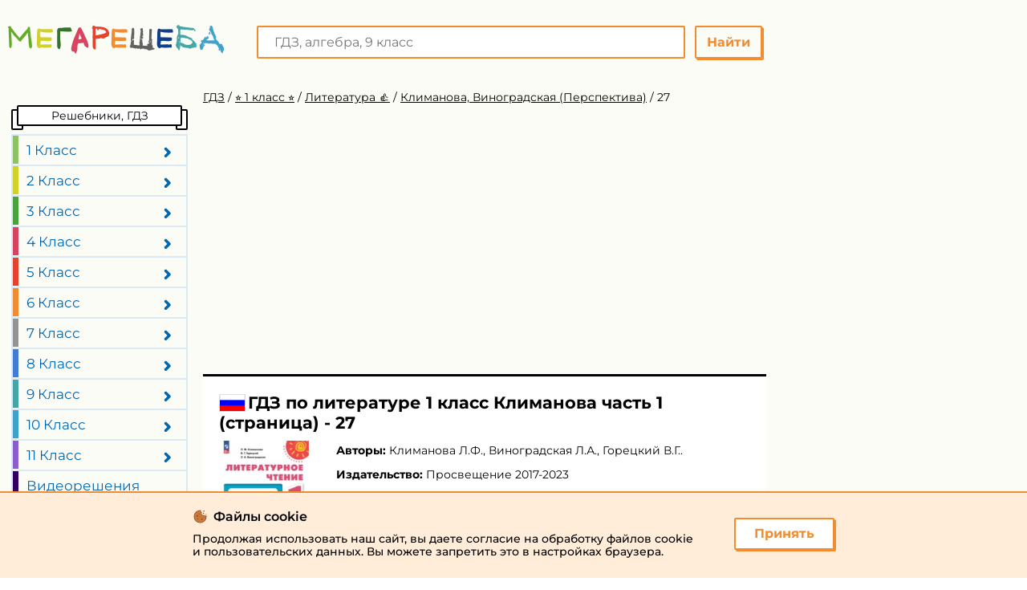

--- FILE ---
content_type: text/html; charset=UTF-8
request_url: https://megaresheba.ru/gdz/literatura/1-klass/klimanova-vinogradskaya/1-27
body_size: 21095
content:

<!DOCTYPE html>
<html lang="RU">
<head>
        <meta charset="UTF-8">

    <link rel="shortcut icon" href="/favicon.ico" type="image/x-icon"/>
    <link rel="icon" href="/favicon.ico" type="image/x-icon">
    <title>
                    Часть 1 (страница) - 27 гдз по литературе 1 класс Климанова, Виноградская              </title>
    <meta name="description" content="Подробный решебник (ГДЗ) по Литературе за 1 (первый) класс  - готовый ответ часть 1 (страница) - 27. Авторы учебника: Климанова, Виноградская, Горецкий. Издательство: Просвещение 2017-2023."/>
    <meta name="keywords" content="ГДЗ, Решебник, Готовые ответы, 27, литература, 1 класс , Климанова Л.Ф., Виноградская Л.А., Горецкий В.Г., Просвещение , решебник, онлайн, мегарешеба"/>
            <meta name="viewport"
              content="width=device-width, initial-scale=1.0, minimum-scale=1.0, maximum-scale=1.0, user-scalable=no">
    
    
            <link rel="canonical" href="https://megaresheba.ru/gdz/literatura/1-klass/klimanova-vinogradskaya/1-27">
        <meta property="og:title" content="Часть 1 (страница) - 27 гдз по литературе 1 класс Климанова, Виноградская  ">
    <meta property="og:type" content="website">
    <meta property="og:url" content="/gdz/literatura/1-klass/klimanova-vinogradskaya/1-27">
    <meta property="og:description" content="Подробный решебник (ГДЗ) по Литературе за 1 (первый) класс  - готовый ответ часть 1 (страница) - 27. Авторы учебника: Климанова, Виноградская, Горецкий. Издательство: Просвещение 2017-2023.">
    <meta property="og:site_name" content="Мегарешеба">
    <meta name="twitter:card" content="summary">
    <meta name="twitter:site" content="@megaresheba.ru">
    <meta name="twitter:title" content="Часть 1 (страница) - 27 гдз по литературе 1 класс Климанова, Виноградская  ">
    <meta name="twitter:description" content="Подробный решебник (ГДЗ) по Литературе за 1 (первый) класс  - готовый ответ часть 1 (страница) - 27. Авторы учебника: Климанова, Виноградская, Горецкий. Издательство: Просвещение 2017-2023.">
    <link rel="preload" href="/build/assets/fonts/Montserrat-Regular.woff2" as="font" type="font/woff2" crossorigin>
    <link rel="preload" href="/build/assets/fonts/Montserrat-Bold.woff2" as="font" type="font/woff2" crossorigin>
    <link rel="preload" href="/build/assets/fonts/Montserrat-SemiBold.woff2" as="font" type="font/woff2" crossorigin>

            <link rel="image_src" href="//megaresheba.ru/attachments/images/covers/000/087/015/0000/literaturnoe-chtenie-1-klass-klimanova-vinogradskaya-goreckiy.png">
        <meta property="og:image" content="https://megaresheba.ru//megaresheba.ru/attachments/images/covers/000/087/015/0000/literaturnoe-chtenie-1-klass-klimanova-vinogradskaya-goreckiy.png">
        <meta name="twitter:image" content="//megaresheba.ru/attachments/images/covers/000/087/015/0000/literaturnoe-chtenie-1-klass-klimanova-vinogradskaya-goreckiy.png">
        <script>
        window.app = {
            version: '1760593433',
            action: "viewTask",
            canonical: location.protocol + '//' + location.host + '/gdz/literatura/1-klass/klimanova-vinogradskaya/1-27',
            book: {
                appLinks: 0,
                external: "default",
                is_draining: "null",
                func: (code = 'external') => {
                    this.app.book[code] = 'default';
                },
            },
                    }
    </script>
                <link rel="stylesheet" href="/build/assets/css/index.a882d58d7875d063e108.css" />
    
                    <script>window.yaContextCb=window.yaContextCb||[]</script>
        <script src="https://yandex.ru/ads/system/context.js" async></script>
                    <script>
                window.yaContextCb.push(()=> {
                    Ya.Context.AdvManager.render({
                        "blockId": "R-A-333164-51",
                        "type": "fullscreen",
                        "platform": "touch"
                    })
                })
                window.yaContextCb.push(() => {
                  Ya.Context.AdvManager.render({
                    "blockId": "R-A-333164-63",
                    "type": "fullscreen",
                    "platform": "desktop"
                  })
                })
            </script>
                                <script type="text/javascript" src="//krut.link/z2uwep8wj46j9kkc.js"></script>
        
                
    </head>
<body>
<div class="page">
    <div class="wrapper">
        <div class="promo-place ad_right">
            


            
                            
                    <div class='media media-right media-5 media-hidden-on-mobile'>
                        <div data-rm='mvak227ump4jcicg'></div>
                    </div>
                                        
                    </div>
        <header class="header ">
    <a href="/" class="logo " title="МЕГАРЕШЕБА"></a>
    <div class="headerTop ">
        <a class="menuButton"></a>
                    
<div class="search" itemtype="https://schema.org/WebSite" itemscope>
    <meta itemprop="url" content="https://megaresheba.ru/gdz/literatura/1-klass/klimanova-vinogradskaya/1-27"/>
    <form class="search-form"
          action="/search/"
          itemprop="potentialAction"
          itemtype="https://schema.org/SearchAction"
          itemscope>
        <meta itemprop="target" content="https://megaresheba.ru/gdz/literatura/1-klass/klimanova-vinogradskaya/1-27/search?q={q}"/>
        <button class="search-form__button" type="submit" title="Поиск по сайту">Найти</button>
        <div class="search-form__field">
            <input class="search-form__input"
                   type="text"
                   name="q"
                   placeholder="ГДЗ, алгебра, 9 класс"
                   itemprop="query-input"
                   title="Поиск по сайту">
        </div>
    </form>
</div>
            </div>
</header>
                
        <main class="main">
            <div class="mainMenu desktopMenu">
                <div class="headerStl"><span>Решебники, ГДЗ</span></div>
                
<ul>
                    <li class="selected">
            <a class="menuDropdown">1 Класс</a>
            <div class="col-2">
                                <ul>
                                            <li class="">
                            <a href="/publ/gdz/matematika/1_klass/96-1-0-1254"
                               class="sbjt-1"
                               title="Гдз по Математике за 1 класс">
                                Математика                            </a>
                        </li>
                                            <li class="">
                            <a href="/publ/gdz/russkij_jazyk/1_klass/101-1-0-1286"
                               class="sbjt-3"
                               title="Гдз по Русскому языку за 1 класс">
                                Русский язык                            </a>
                        </li>
                                            <li class="">
                            <a href="/publ/gdz/anglijskij_jazyk/1_klass/103-1-0-1308"
                               class="sbjt-2"
                               title="Гдз по Английскому языку за 1 класс">
                                Английский язык                            </a>
                        </li>
                                            <li class="">
                            <a href="/publ/gdz/informatika/1-klass"
                               class="sbjt-14"
                               title="Гдз по Информатике за 1 класс">
                                Информатика                            </a>
                        </li>
                                            <li class="">
                            <a href="/publ/gdz/nemeckij_jazyk/1_klass/104-1-0-1319"
                               class="sbjt-8"
                               title="Гдз по Немецкому языку за 1 класс">
                                Немецкий язык                            </a>
                        </li>
                                            <li class="selected">
                            <a href="/publ/gdz/literatura/1-klass"
                               class="sbjt-23"
                               title="Гдз по Литературе за 1 класс">
                                Литература                            </a>
                        </li>
                                            <li class="">
                            <a href="/chelovek_i_mir/1-klass"
                               class="sbjt-28"
                               title="Гдз по Человеку и миру за 1 класс">
                                Человек и мир                            </a>
                        </li>
                                            <li class="">
                            <a href="/gdz/prirodovedenie/1-klass"
                               class="sbjt-17"
                               title="Гдз по Природоведению за 1 класс">
                                Природоведение                            </a>
                        </li>
                                    </ul>
                                <ul>
                                            <li class="">
                            <a href="/gdz/osnovy-zdoroviya/1-klass"
                               class="sbjt-18"
                               title="Гдз по Основам здоровья за 1 класс">
                                Основы здоровья                            </a>
                        </li>
                                            <li class="">
                            <a href="/gdz/muzyka/1-klass"
                               class="sbjt-21"
                               title="Гдз по Музыке за 1 класс">
                                Музыка                            </a>
                        </li>
                                            <li class="">
                            <a href="/gdz/izo/1-klass"
                               class="sbjt-22"
                               title="Гдз по ИЗО за 1 класс">
                                ИЗО                            </a>
                        </li>
                                            <li class="">
                            <a href="/gdz/okruzhayushchij-mir/1-klass"
                               class="sbjt-27"
                               title="Гдз по Окружающему миру за 1 класс">
                                Окружающий мир                            </a>
                        </li>
                                            <li class="">
                            <a href="/gdz/tekhnologiya/1-klass"
                               class="sbjt-33"
                               title="Гдз по Технологии за 1 класс">
                                Технология                            </a>
                        </li>
                                            <li class="">
                            <a href="/gdz/mir_prirody_i_cheloveka/1-klass"
                               class="sbjt-46"
                               title="Гдз по Миру природы и человека за 1 класс">
                                Мир природы и человека                            </a>
                        </li>
                                            <li class="">
                            <a href="/gdz/fizkultura/1-klass"
                               class="sbjt-47"
                               title="Гдз по Физкультуре за 1 класс">
                                Физкультура                            </a>
                        </li>
                                    </ul>
                            </div>
        </li>
                    <li class="">
            <a class="menuDropdown">2 Класс</a>
            <div class="col-2">
                                <ul>
                                            <li class="">
                            <a href="/publ/gdz/matematika/2_klass/96-1-0-1255"
                               class="sbjt-1"
                               title="Гдз по Математике за 2 класс">
                                Математика                            </a>
                        </li>
                                            <li class="">
                            <a href="/publ/gdz/russkij_jazyk/2_klass/101-1-0-1287"
                               class="sbjt-3"
                               title="Гдз по Русскому языку за 2 класс">
                                Русский язык                            </a>
                        </li>
                                            <li class="">
                            <a href="/gdz/belorusskij-yazyk/2-klass"
                               class="sbjt-9"
                               title="Гдз по Белорусскому языку за 2 класс">
                                Белорусский язык                            </a>
                        </li>
                                            <li class="">
                            <a href="/publ/gdz/anglijskij_jazyk/2_klass/103-1-0-1309"
                               class="sbjt-2"
                               title="Гдз по Английскому языку за 2 класс">
                                Английский язык                            </a>
                        </li>
                                            <li class="">
                            <a href="/publ/gdz/informatika/2-klass"
                               class="sbjt-14"
                               title="Гдз по Информатике за 2 класс">
                                Информатика                            </a>
                        </li>
                                            <li class="">
                            <a href="/publ/gdz/ukrainskij_jazyk/2-klass"
                               class="sbjt-10"
                               title="Гдз по Украинскому языку за 2 класс">
                                Украинский язык                            </a>
                        </li>
                                            <li class="">
                            <a href="/gdz/francuzskij-jazyk/2-klass"
                               class="sbjt-11"
                               title="Гдз по Французскому языку за 2 класс">
                                Французский язык                            </a>
                        </li>
                                            <li class="">
                            <a href="/publ/gdz/nemeckij_jazyk/2_klass/104-1-0-1320"
                               class="sbjt-8"
                               title="Гдз по Немецкому языку за 2 класс">
                                Немецкий язык                            </a>
                        </li>
                                            <li class="">
                            <a href="/publ/gdz/literatura/2-klass"
                               class="sbjt-23"
                               title="Гдз по Литературе за 2 класс">
                                Литература                            </a>
                        </li>
                                            <li class="">
                            <a href="/chelovek_i_mir/2-klass"
                               class="sbjt-28"
                               title="Гдз по Человеку и миру за 2 класс">
                                Человек и мир                            </a>
                        </li>
                                    </ul>
                                <ul>
                                            <li class="">
                            <a href="/gdz/prirodovedenie/2-klass"
                               class="sbjt-17"
                               title="Гдз по Природоведению за 2 класс">
                                Природоведение                            </a>
                        </li>
                                            <li class="">
                            <a href="/gdz/osnovy-zdoroviya/2-klass"
                               class="sbjt-18"
                               title="Гдз по Основам здоровья за 2 класс">
                                Основы здоровья                            </a>
                        </li>
                                            <li class="">
                            <a href="/gdz/muzyka/2-klass"
                               class="sbjt-21"
                               title="Гдз по Музыке за 2 класс">
                                Музыка                            </a>
                        </li>
                                            <li class="">
                            <a href="/gdz/izo/2-klass"
                               class="sbjt-22"
                               title="Гдз по ИЗО за 2 класс">
                                ИЗО                            </a>
                        </li>
                                            <li class="">
                            <a href="/gdz/okruzhayushchij-mir/2-klass"
                               class="sbjt-27"
                               title="Гдз по Окружающему миру за 2 класс">
                                Окружающий мир                            </a>
                        </li>
                                            <li class="">
                            <a href="/gdz/tekhnologiya/2-klass"
                               class="sbjt-33"
                               title="Гдз по Технологии за 2 класс">
                                Технология                            </a>
                        </li>
                                            <li class="">
                            <a href="/gdz/ispanskij-yazyk/2-klass"
                               class="sbjt-36"
                               title="Гдз по Испанскому языку за 2 класс">
                                Испанский язык                            </a>
                        </li>
                                            <li class="">
                            <a href="/publ/gdz/kazakhskiy-yazyk/2-klass"
                               class="sbjt-45"
                               title="Гдз по Казахскому языку за 2 класс">
                                Казахский язык                            </a>
                        </li>
                                            <li class="">
                            <a href="/gdz/mir_prirody_i_cheloveka/2-klass"
                               class="sbjt-46"
                               title="Гдз по Миру природы и человека за 2 класс">
                                Мир природы и человека                            </a>
                        </li>
                                            <li class="">
                            <a href="/gdz/fizkultura/2-klass"
                               class="sbjt-47"
                               title="Гдз по Физкультуре за 2 класс">
                                Физкультура                            </a>
                        </li>
                                    </ul>
                            </div>
        </li>
                    <li class="">
            <a class="menuDropdown">3 Класс</a>
            <div class="col-2">
                                <ul>
                                            <li class="">
                            <a href="/publ/gdz/matematika/3_klass/96-1-0-1256"
                               class="sbjt-1"
                               title="Гдз по Математике за 3 класс">
                                Математика                            </a>
                        </li>
                                            <li class="">
                            <a href="/publ/gdz/russkij_jazyk/3_klass/101-1-0-1288"
                               class="sbjt-3"
                               title="Гдз по Русскому языку за 3 класс">
                                Русский язык                            </a>
                        </li>
                                            <li class="">
                            <a href="/gdz/belorusskij-yazyk/3-klass"
                               class="sbjt-9"
                               title="Гдз по Белорусскому языку за 3 класс">
                                Белорусский язык                            </a>
                        </li>
                                            <li class="">
                            <a href="/publ/gdz/anglijskij_jazyk/3_klass/103-1-0-1310"
                               class="sbjt-2"
                               title="Гдз по Английскому языку за 3 класс">
                                Английский язык                            </a>
                        </li>
                                            <li class="">
                            <a href="/publ/gdz/informatika/3-klass"
                               class="sbjt-14"
                               title="Гдз по Информатике за 3 класс">
                                Информатика                            </a>
                        </li>
                                            <li class="">
                            <a href="/publ/gdz/ukrainskij_jazyk/3-klass"
                               class="sbjt-10"
                               title="Гдз по Украинскому языку за 3 класс">
                                Украинский язык                            </a>
                        </li>
                                            <li class="">
                            <a href="/gdz/francuzskij-jazyk/3-klass"
                               class="sbjt-11"
                               title="Гдз по Французскому языку за 3 класс">
                                Французский язык                            </a>
                        </li>
                                            <li class="">
                            <a href="/publ/gdz/nemeckij_jazyk/3_klass/104-1-0-1321"
                               class="sbjt-8"
                               title="Гдз по Немецкому языку за 3 класс">
                                Немецкий язык                            </a>
                        </li>
                                            <li class="">
                            <a href="/publ/gdz/literatura/3-klass"
                               class="sbjt-23"
                               title="Гдз по Литературе за 3 класс">
                                Литература                            </a>
                        </li>
                                    </ul>
                                <ul>
                                            <li class="">
                            <a href="/chelovek_i_mir/3-klass"
                               class="sbjt-28"
                               title="Гдз по Человеку и миру за 3 класс">
                                Человек и мир                            </a>
                        </li>
                                            <li class="">
                            <a href="/gdz/muzyka/3-klass"
                               class="sbjt-21"
                               title="Гдз по Музыке за 3 класс">
                                Музыка                            </a>
                        </li>
                                            <li class="">
                            <a href="/gdz/izo/3-klass"
                               class="sbjt-22"
                               title="Гдз по ИЗО за 3 класс">
                                ИЗО                            </a>
                        </li>
                                            <li class="">
                            <a href="/gdz/okruzhayushchij-mir/3-klass"
                               class="sbjt-27"
                               title="Гдз по Окружающему миру за 3 класс">
                                Окружающий мир                            </a>
                        </li>
                                            <li class="">
                            <a href="/gdz/tekhnologiya/3-klass"
                               class="sbjt-33"
                               title="Гдз по Технологии за 3 класс">
                                Технология                            </a>
                        </li>
                                            <li class="">
                            <a href="/gdz/ispanskij-yazyk/3-klass"
                               class="sbjt-36"
                               title="Гдз по Испанскому языку за 3 класс">
                                Испанский язык                            </a>
                        </li>
                                            <li class="">
                            <a href="/publ/gdz/kazakhskiy-yazyk/3-klass"
                               class="sbjt-45"
                               title="Гдз по Казахскому языку за 3 класс">
                                Казахский язык                            </a>
                        </li>
                                            <li class="">
                            <a href="/gdz/mir_prirody_i_cheloveka/3-klass"
                               class="sbjt-46"
                               title="Гдз по Миру природы и человека за 3 класс">
                                Мир природы и человека                            </a>
                        </li>
                                            <li class="">
                            <a href="/gdz/fizkultura/3-klass"
                               class="sbjt-47"
                               title="Гдз по Физкультуре за 3 класс">
                                Физкультура                            </a>
                        </li>
                                    </ul>
                            </div>
        </li>
                    <li class="">
            <a class="menuDropdown">4 Класс</a>
            <div class="col-2">
                                <ul>
                                            <li class="">
                            <a href="/publ/gdz/matematika/4_klass/96-1-0-1257"
                               class="sbjt-1"
                               title="Гдз по Математике за 4 класс">
                                Математика                            </a>
                        </li>
                                            <li class="">
                            <a href="/publ/gdz/russkij_jazyk/4_klass/101-1-0-1289"
                               class="sbjt-3"
                               title="Гдз по Русскому языку за 4 класс">
                                Русский язык                            </a>
                        </li>
                                            <li class="">
                            <a href="/publ/gdz/belorusskij_jazyk/4_klass/102-1-0-1300"
                               class="sbjt-9"
                               title="Гдз по Белорусскому языку за 4 класс">
                                Белорусский язык                            </a>
                        </li>
                                            <li class="">
                            <a href="/publ/gdz/anglijskij_jazyk/4_klass/103-1-0-1311"
                               class="sbjt-2"
                               title="Гдз по Английскому языку за 4 класс">
                                Английский язык                            </a>
                        </li>
                                            <li class="">
                            <a href="/publ/gdz/informatika/4-klass"
                               class="sbjt-14"
                               title="Гдз по Информатике за 4 класс">
                                Информатика                            </a>
                        </li>
                                            <li class="">
                            <a href="/publ/gdz/ukrainskij_jazyk/4-klass"
                               class="sbjt-10"
                               title="Гдз по Украинскому языку за 4 класс">
                                Украинский язык                            </a>
                        </li>
                                            <li class="">
                            <a href="/gdz/francuzskij-jazyk/4-klass"
                               class="sbjt-11"
                               title="Гдз по Французскому языку за 4 класс">
                                Французский язык                            </a>
                        </li>
                                            <li class="">
                            <a href="/publ/gdz/nemeckij_jazyk/4_klass/104-1-0-1322"
                               class="sbjt-8"
                               title="Гдз по Немецкому языку за 4 класс">
                                Немецкий язык                            </a>
                        </li>
                                            <li class="">
                            <a href="/publ/gdz/literatura/4-klass"
                               class="sbjt-23"
                               title="Гдз по Литературе за 4 класс">
                                Литература                            </a>
                        </li>
                                            <li class="">
                            <a href="/chelovek_i_mir/4-klass"
                               class="sbjt-28"
                               title="Гдз по Человеку и миру за 4 класс">
                                Человек и мир                            </a>
                        </li>
                                    </ul>
                                <ul>
                                            <li class="">
                            <a href="/gdz/osnovy-zdoroviya/4-klass"
                               class="sbjt-18"
                               title="Гдз по Основам здоровья за 4 класс">
                                Основы здоровья                            </a>
                        </li>
                                            <li class="">
                            <a href="/gdz/muzyka/4-klass"
                               class="sbjt-21"
                               title="Гдз по Музыке за 4 класс">
                                Музыка                            </a>
                        </li>
                                            <li class="">
                            <a href="/gdz/izo/4-klass"
                               class="sbjt-22"
                               title="Гдз по ИЗО за 4 класс">
                                ИЗО                            </a>
                        </li>
                                            <li class="">
                            <a href="/gdz/okruzhayushchij-mir/4-klass"
                               class="sbjt-27"
                               title="Гдз по Окружающему миру за 4 класс">
                                Окружающий мир                            </a>
                        </li>
                                            <li class="">
                            <a href="/gdz/tekhnologiya/4-klass"
                               class="sbjt-33"
                               title="Гдз по Технологии за 4 класс">
                                Технология                            </a>
                        </li>
                                            <li class="">
                            <a href="/gdz/ispanskij-yazyk/4-klass"
                               class="sbjt-36"
                               title="Гдз по Испанскому языку за 4 класс">
                                Испанский язык                            </a>
                        </li>
                                            <li class="">
                            <a href="/publ/gdz/kazakhskiy-yazyk/4-klass"
                               class="sbjt-45"
                               title="Гдз по Казахскому языку за 4 класс">
                                Казахский язык                            </a>
                        </li>
                                            <li class="">
                            <a href="/gdz/mir_prirody_i_cheloveka/4-klass"
                               class="sbjt-46"
                               title="Гдз по Миру природы и человека за 4 класс">
                                Мир природы и человека                            </a>
                        </li>
                                            <li class="">
                            <a href="/gdz/fizkultura/4-klass"
                               class="sbjt-47"
                               title="Гдз по Физкультуре за 4 класс">
                                Физкультура                            </a>
                        </li>
                                            <li class="">
                            <a href="/gdz/osnovi-kulturi/4-klass"
                               class="sbjt-49"
                               title="Гдз по Основам культуры за 4 класс">
                                Основы культуры                            </a>
                        </li>
                                    </ul>
                            </div>
        </li>
                    <li class="">
            <a class="menuDropdown">5 Класс</a>
            <div class="col-2">
                                <ul>
                                            <li class="">
                            <a href="/publ/gdz/matematika/5_klass/96-1-0-1258"
                               class="sbjt-1"
                               title="Гдз по Математике за 5 класс">
                                Математика                            </a>
                        </li>
                                            <li class="">
                            <a href="/publ/gdz/russkij_jazyk/5_klass/101-1-0-1290"
                               class="sbjt-3"
                               title="Гдз по Русскому языку за 5 класс">
                                Русский язык                            </a>
                        </li>
                                            <li class="">
                            <a href="/publ/gdz/belorusskij_jazyk/5_klass/102-1-0-1301"
                               class="sbjt-9"
                               title="Гдз по Белорусскому языку за 5 класс">
                                Белорусский язык                            </a>
                        </li>
                                            <li class="">
                            <a href="/publ/gdz/anglijskij_jazyk/5_klass/103-1-0-1312"
                               class="sbjt-2"
                               title="Гдз по Английскому языку за 5 класс">
                                Английский язык                            </a>
                        </li>
                                            <li class="">
                            <a href="/gdz/5-klass/fizika"
                               class="sbjt-6"
                               title="Гдз по Физике за 5 класс">
                                Физика                            </a>
                        </li>
                                            <li class="">
                            <a href="/publ/gdz/biologija/5_klass/107-1-0-1352"
                               class="sbjt-12"
                               title="Гдз по Биологии за 5 класс">
                                Биология                            </a>
                        </li>
                                            <li class="">
                            <a href="/publ/gdz/informatika/5-klass"
                               class="sbjt-14"
                               title="Гдз по Информатике за 5 класс">
                                Информатика                            </a>
                        </li>
                                            <li class="">
                            <a href="/publ/gdz/ukrainskij_jazyk/5_klass/105-1-0-1334"
                               class="sbjt-10"
                               title="Гдз по Украинскому языку за 5 класс">
                                Украинский язык                            </a>
                        </li>
                                            <li class="">
                            <a href="/francuzskij-jazyk/5-klass"
                               class="sbjt-11"
                               title="Гдз по Французскому языку за 5 класс">
                                Французский язык                            </a>
                        </li>
                                            <li class="">
                            <a href="/publ/gdz/nemeckij_jazyk/5_klass/104-1-0-1323"
                               class="sbjt-8"
                               title="Гдз по Немецкому языку за 5 класс">
                                Немецкий язык                            </a>
                        </li>
                                            <li class="">
                            <a href="/publ/gdz/istorija/5_klass/108-1-0-1359"
                               class="sbjt-13"
                               title="Гдз по Истории за 5 класс">
                                История                            </a>
                        </li>
                                            <li class="">
                            <a href="/publ/gdz/literatura/5_klass/112-1-0-1395"
                               class="sbjt-23"
                               title="Гдз по Литературе за 5 класс">
                                Литература                            </a>
                        </li>
                                            <li class="">
                            <a href="/publ/gdz/geografija/5_klass/116-1-0-1417"
                               class="sbjt-16"
                               title="Гдз по Географии за 5 класс">
                                География                            </a>
                        </li>
                                            <li class="">
                            <a href="/chelovek_i_mir/5-klass"
                               class="sbjt-28"
                               title="Гдз по Человеку и миру за 5 класс">
                                Человек и мир                            </a>
                        </li>
                                    </ul>
                                <ul>
                                            <li class="">
                            <a href="/gdz/obzh/5-klass"
                               class="sbjt-15"
                               title="Гдз по ОБЖ за 5 класс">
                                ОБЖ                            </a>
                        </li>
                                            <li class="">
                            <a href="/gdz/prirodovedenie/5-klass"
                               class="sbjt-17"
                               title="Гдз по Природоведению за 5 класс">
                                Природоведение                            </a>
                        </li>
                                            <li class="">
                            <a href="/gdz/muzyka/5-klass"
                               class="sbjt-21"
                               title="Гдз по Музыке за 5 класс">
                                Музыка                            </a>
                        </li>
                                            <li class="">
                            <a href="/gdz/izo/5-klass"
                               class="sbjt-22"
                               title="Гдз по ИЗО за 5 класс">
                                ИЗО                            </a>
                        </li>
                                            <li class="">
                            <a href="/gdz/obshhestvoznanie/5-klass"
                               class="sbjt-24"
                               title="Гдз по Обществознанию за 5 класс">
                                Обществознание                            </a>
                        </li>
                                            <li class="">
                            <a href="/gdz/tekhnologiya/5-klass"
                               class="sbjt-33"
                               title="Гдз по Технологии за 5 класс">
                                Технология                            </a>
                        </li>
                                            <li class="">
                            <a href="/gdz/estestvoznanie/5-klass"
                               class="sbjt-35"
                               title="Гдз по Естествознанию за 5 класс">
                                Естествознание                            </a>
                        </li>
                                            <li class="">
                            <a href="/gdz/ispanskij-yazyk/5-klass"
                               class="sbjt-36"
                               title="Гдз по Испанскому языку за 5 класс">
                                Испанский язык                            </a>
                        </li>
                                            <li class="">
                            <a href="/gdz/iskusstvo/5-klass"
                               class="sbjt-37"
                               title="Гдз по Искусству за 5 класс">
                                Искусство                            </a>
                        </li>
                                            <li class="">
                            <a href="/gdz/kitayskiy_yazyk/5-klass"
                               class="sbjt-38"
                               title="Гдз по Китайскому языку за 5 класс">
                                Китайский язык                            </a>
                        </li>
                                            <li class="">
                            <a href="/gdz/kubanovedeniye/5-klass"
                               class="sbjt-39"
                               title="Гдз по Кубановедению за 5 класс">
                                Кубановедение                            </a>
                        </li>
                                            <li class="">
                            <a href="/publ/gdz/kazakhskiy-yazyk/5-klass"
                               class="sbjt-45"
                               title="Гдз по Казахскому языку за 5 класс">
                                Казахский язык                            </a>
                        </li>
                                            <li class="">
                            <a href="/gdz/fizkultura/5-klass"
                               class="sbjt-47"
                               title="Гдз по Физкультуре за 5 класс">
                                Физкультура                            </a>
                        </li>
                                            <li class="">
                            <a href="/gdz/osnovi-kulturi/5-klass"
                               class="sbjt-49"
                               title="Гдз по Основам культуры за 5 класс">
                                Основы культуры                            </a>
                        </li>
                                    </ul>
                            </div>
        </li>
                    <li class="">
            <a class="menuDropdown">6 Класс</a>
            <div class="col-2">
                                <ul>
                                            <li class="">
                            <a href="/publ/gdz/matematika/6_klass/96-1-0-1259"
                               class="sbjt-1"
                               title="Гдз по Математике за 6 класс">
                                Математика                            </a>
                        </li>
                                            <li class="">
                            <a href="/publ/gdz/russkij_jazyk/6_klass/101-1-0-1291"
                               class="sbjt-3"
                               title="Гдз по Русскому языку за 6 класс">
                                Русский язык                            </a>
                        </li>
                                            <li class="">
                            <a href="/publ/gdz/belorusskij_jazyk/6_klass/102-1-0-1302"
                               class="sbjt-9"
                               title="Гдз по Белорусскому языку за 6 класс">
                                Белорусский язык                            </a>
                        </li>
                                            <li class="">
                            <a href="/publ/gdz/anglijskij_jazyk/6_klass/103-1-0-1313"
                               class="sbjt-2"
                               title="Гдз по Английскому языку за 6 класс">
                                Английский язык                            </a>
                        </li>
                                            <li class="">
                            <a href="/publ/gdz/fizika/6_klass/100-1-0-1280"
                               class="sbjt-6"
                               title="Гдз по Физике за 6 класс">
                                Физика                            </a>
                        </li>
                                            <li class="">
                            <a href="/publ/gdz/biologija/6_klass/107-1-0-1353"
                               class="sbjt-12"
                               title="Гдз по Биологии за 6 класс">
                                Биология                            </a>
                        </li>
                                            <li class="">
                            <a href="/publ/gdz/informatika/6_klass/111-1-0-1385"
                               class="sbjt-14"
                               title="Гдз по Информатике за 6 класс">
                                Информатика                            </a>
                        </li>
                                            <li class="">
                            <a href="/publ/gdz/ukrainskij_jazyk/6_klass/105-1-0-1335"
                               class="sbjt-10"
                               title="Гдз по Украинскому языку за 6 класс">
                                Украинский язык                            </a>
                        </li>
                                            <li class="">
                            <a href="/francuzskij-jazyk/6-klass"
                               class="sbjt-11"
                               title="Гдз по Французскому языку за 6 класс">
                                Французский язык                            </a>
                        </li>
                                            <li class="">
                            <a href="/publ/gdz/nemeckij_jazyk/6_klass/104-1-0-1324"
                               class="sbjt-8"
                               title="Гдз по Немецкому языку за 6 класс">
                                Немецкий язык                            </a>
                        </li>
                                            <li class="">
                            <a href="/publ/gdz/istorija/6_klass/108-1-0-1360"
                               class="sbjt-13"
                               title="Гдз по Истории за 6 класс">
                                История                            </a>
                        </li>
                                            <li class="">
                            <a href="/publ/gdz/literatura/6_klass/112-1-0-1396"
                               class="sbjt-23"
                               title="Гдз по Литературе за 6 класс">
                                Литература                            </a>
                        </li>
                                            <li class="">
                            <a href="/publ/gdz/geografija/6_klass/116-1-0-1418"
                               class="sbjt-16"
                               title="Гдз по Географии за 6 класс">
                                География                            </a>
                        </li>
                                            <li class="">
                            <a href="/gdz/obzh/6-klass"
                               class="sbjt-15"
                               title="Гдз по ОБЖ за 6 класс">
                                ОБЖ                            </a>
                        </li>
                                    </ul>
                                <ul>
                                            <li class="">
                            <a href="/gdz/prirodovedenie/6-klass"
                               class="sbjt-17"
                               title="Гдз по Природоведению за 6 класс">
                                Природоведение                            </a>
                        </li>
                                            <li class="">
                            <a href="/gdz/muzyka/6-klass"
                               class="sbjt-21"
                               title="Гдз по Музыке за 6 класс">
                                Музыка                            </a>
                        </li>
                                            <li class="">
                            <a href="/gdz/izo/6-klass"
                               class="sbjt-22"
                               title="Гдз по ИЗО за 6 класс">
                                ИЗО                            </a>
                        </li>
                                            <li class="">
                            <a href="/gdz/obshhestvoznanie/6-klass"
                               class="sbjt-24"
                               title="Гдз по Обществознанию за 6 класс">
                                Обществознание                            </a>
                        </li>
                                            <li class="">
                            <a href="/gdz/ehkologiya/6-klass"
                               class="sbjt-31"
                               title="Гдз по Экологии за 6 класс">
                                Экология                            </a>
                        </li>
                                            <li class="">
                            <a href="/gdz/tekhnologiya/6-klass"
                               class="sbjt-33"
                               title="Гдз по Технологии за 6 класс">
                                Технология                            </a>
                        </li>
                                            <li class="">
                            <a href="/gdz/estestvoznanie/6-klass"
                               class="sbjt-35"
                               title="Гдз по Естествознанию за 6 класс">
                                Естествознание                            </a>
                        </li>
                                            <li class="">
                            <a href="/gdz/ispanskij-yazyk/6-klass"
                               class="sbjt-36"
                               title="Гдз по Испанскому языку за 6 класс">
                                Испанский язык                            </a>
                        </li>
                                            <li class="">
                            <a href="/gdz/iskusstvo/6-klass"
                               class="sbjt-37"
                               title="Гдз по Искусству за 6 класс">
                                Искусство                            </a>
                        </li>
                                            <li class="">
                            <a href="/gdz/kitayskiy_yazyk/6-klass"
                               class="sbjt-38"
                               title="Гдз по Китайскому языку за 6 класс">
                                Китайский язык                            </a>
                        </li>
                                            <li class="">
                            <a href="/gdz/kubanovedeniye/6-klass"
                               class="sbjt-39"
                               title="Гдз по Кубановедению за 6 класс">
                                Кубановедение                            </a>
                        </li>
                                            <li class="">
                            <a href="/publ/gdz/kazakhskiy-yazyk/6-klass"
                               class="sbjt-45"
                               title="Гдз по Казахскому языку за 6 класс">
                                Казахский язык                            </a>
                        </li>
                                            <li class="">
                            <a href="/gdz/fizkultura/6-klass"
                               class="sbjt-47"
                               title="Гдз по Физкультуре за 6 класс">
                                Физкультура                            </a>
                        </li>
                                            <li class="">
                            <a href="/gdz/osnovi-kulturi/6-klass"
                               class="sbjt-49"
                               title="Гдз по Основам культуры за 6 класс">
                                Основы культуры                            </a>
                        </li>
                                    </ul>
                            </div>
        </li>
                    <li class="">
            <a class="menuDropdown">7 Класс</a>
            <div class="col-2">
                                <ul>
                                            <li class="">
                            <a href="/publ/gdz/algebra/7_klass/97-1-0-1265"
                               class="sbjt-4"
                               title="Гдз по Алгебре за 7 класс">
                                Алгебра                            </a>
                        </li>
                                            <li class="">
                            <a href="/publ/gdz/geometrija/7_klass/98-1-0-1270"
                               class="sbjt-5"
                               title="Гдз по Геометрии за 7 класс">
                                Геометрия                            </a>
                        </li>
                                            <li class="">
                            <a href="/publ/gdz/matematika/7-klass"
                               class="sbjt-1"
                               title="Гдз по Математике за 7 класс">
                                Математика                            </a>
                        </li>
                                            <li class="">
                            <a href="/publ/gdz/russkij_jazyk/7_klass/101-1-0-1292"
                               class="sbjt-3"
                               title="Гдз по Русскому языку за 7 класс">
                                Русский язык                            </a>
                        </li>
                                            <li class="">
                            <a href="/publ/gdz/belorusskij_jazyk/7_klass/102-1-0-1303"
                               class="sbjt-9"
                               title="Гдз по Белорусскому языку за 7 класс">
                                Белорусский язык                            </a>
                        </li>
                                            <li class="">
                            <a href="/publ/gdz/anglijskij_jazyk/7_klass/103-1-0-1314"
                               class="sbjt-2"
                               title="Гдз по Английскому языку за 7 класс">
                                Английский язык                            </a>
                        </li>
                                            <li class="">
                            <a href="/publ/gdz/fizika/7_klass/100-1-0-1281"
                               class="sbjt-6"
                               title="Гдз по Физике за 7 класс">
                                Физика                            </a>
                        </li>
                                            <li class="">
                            <a href="/publ/gdz/khimija/7_klass/99-1-0-1275"
                               class="sbjt-7"
                               title="Гдз по Химии за 7 класс">
                                Химия                            </a>
                        </li>
                                            <li class="">
                            <a href="/publ/gdz/biologija/7_klass/107-1-0-1354"
                               class="sbjt-12"
                               title="Гдз по Биологии за 7 класс">
                                Биология                            </a>
                        </li>
                                            <li class="">
                            <a href="/publ/gdz/informatika/7_klass/111-1-0-1386"
                               class="sbjt-14"
                               title="Гдз по Информатике за 7 класс">
                                Информатика                            </a>
                        </li>
                                            <li class="">
                            <a href="/publ/gdz/ukrainskij_jazyk/7_klass/105-1-0-1336"
                               class="sbjt-10"
                               title="Гдз по Украинскому языку за 7 класс">
                                Украинский язык                            </a>
                        </li>
                                            <li class="">
                            <a href="/gdz/francuzskij-jazyk/7-klass"
                               class="sbjt-11"
                               title="Гдз по Французскому языку за 7 класс">
                                Французский язык                            </a>
                        </li>
                                            <li class="">
                            <a href="/publ/gdz/nemeckij_jazyk/7_klass/104-1-0-1325"
                               class="sbjt-8"
                               title="Гдз по Немецкому языку за 7 класс">
                                Немецкий язык                            </a>
                        </li>
                                            <li class="">
                            <a href="/publ/gdz/istorija/7_klass/108-1-0-1361"
                               class="sbjt-13"
                               title="Гдз по Истории за 7 класс">
                                История                            </a>
                        </li>
                                            <li class="">
                            <a href="/publ/gdz/literatura/7_klass/112-1-0-1397"
                               class="sbjt-23"
                               title="Гдз по Литературе за 7 класс">
                                Литература                            </a>
                        </li>
                                    </ul>
                                <ul>
                                            <li class="">
                            <a href="/publ/gdz/geografija/7_klass/116-1-0-1419"
                               class="sbjt-16"
                               title="Гдз по Географии за 7 класс">
                                География                            </a>
                        </li>
                                            <li class="">
                            <a href="/cherchenie/7-klass"
                               class="sbjt-25"
                               title="Гдз по Черчению за 7 класс">
                                Черчение                            </a>
                        </li>
                                            <li class="">
                            <a href="/gdz/obzh/7-klass"
                               class="sbjt-15"
                               title="Гдз по ОБЖ за 7 класс">
                                ОБЖ                            </a>
                        </li>
                                            <li class="">
                            <a href="/gdz/muzyka/7-klass"
                               class="sbjt-21"
                               title="Гдз по Музыке за 7 класс">
                                Музыка                            </a>
                        </li>
                                            <li class="">
                            <a href="/gdz/izo/7-klass"
                               class="sbjt-22"
                               title="Гдз по ИЗО за 7 класс">
                                ИЗО                            </a>
                        </li>
                                            <li class="">
                            <a href="/gdz/obshhestvoznanie/7-klass"
                               class="sbjt-24"
                               title="Гдз по Обществознанию за 7 класс">
                                Обществознание                            </a>
                        </li>
                                            <li class="">
                            <a href="/gdz/ehkologiya/7-klass"
                               class="sbjt-31"
                               title="Гдз по Экологии за 7 класс">
                                Экология                            </a>
                        </li>
                                            <li class="">
                            <a href="/gdz/tekhnologiya/7-klass"
                               class="sbjt-33"
                               title="Гдз по Технологии за 7 класс">
                                Технология                            </a>
                        </li>
                                            <li class="">
                            <a href="/gdz/ispanskij-yazyk/7-klass"
                               class="sbjt-36"
                               title="Гдз по Испанскому языку за 7 класс">
                                Испанский язык                            </a>
                        </li>
                                            <li class="">
                            <a href="/gdz/iskusstvo/7-klass"
                               class="sbjt-37"
                               title="Гдз по Искусству за 7 класс">
                                Искусство                            </a>
                        </li>
                                            <li class="">
                            <a href="/gdz/kitayskiy_yazyk/7-klass"
                               class="sbjt-38"
                               title="Гдз по Китайскому языку за 7 класс">
                                Китайский язык                            </a>
                        </li>
                                            <li class="">
                            <a href="/gdz/kubanovedeniye/7-klass"
                               class="sbjt-39"
                               title="Гдз по Кубановедению за 7 класс">
                                Кубановедение                            </a>
                        </li>
                                            <li class="">
                            <a href="/publ/gdz/kazakhskiy-yazyk/7-klass"
                               class="sbjt-45"
                               title="Гдз по Казахскому языку за 7 класс">
                                Казахский язык                            </a>
                        </li>
                                            <li class="">
                            <a href="/gdz/fizkultura/7-klass"
                               class="sbjt-47"
                               title="Гдз по Физкультуре за 7 класс">
                                Физкультура                            </a>
                        </li>
                                    </ul>
                            </div>
        </li>
                    <li class="">
            <a class="menuDropdown">8 Класс</a>
            <div class="col-2">
                                <ul>
                                            <li class="">
                            <a href="/publ/gdz/algebra/8_klass/97-1-0-1266"
                               class="sbjt-4"
                               title="Гдз по Алгебре за 8 класс">
                                Алгебра                            </a>
                        </li>
                                            <li class="">
                            <a href="/publ/gdz/geometrija/8_klass/98-1-0-1271"
                               class="sbjt-5"
                               title="Гдз по Геометрии за 8 класс">
                                Геометрия                            </a>
                        </li>
                                            <li class="">
                            <a href="/publ/gdz/matematika/8-klass"
                               class="sbjt-1"
                               title="Гдз по Математике за 8 класс">
                                Математика                            </a>
                        </li>
                                            <li class="">
                            <a href="/publ/gdz/russkij_jazyk/8_klass/101-1-0-1293"
                               class="sbjt-3"
                               title="Гдз по Русскому языку за 8 класс">
                                Русский язык                            </a>
                        </li>
                                            <li class="">
                            <a href="/publ/gdz/belorusskij_jazyk/8_klass/102-1-0-1304"
                               class="sbjt-9"
                               title="Гдз по Белорусскому языку за 8 класс">
                                Белорусский язык                            </a>
                        </li>
                                            <li class="">
                            <a href="/publ/gdz/anglijskij_jazyk/8_klass/103-1-0-1315"
                               class="sbjt-2"
                               title="Гдз по Английскому языку за 8 класс">
                                Английский язык                            </a>
                        </li>
                                            <li class="">
                            <a href="/publ/gdz/fizika/8_klass/100-1-0-1282"
                               class="sbjt-6"
                               title="Гдз по Физике за 8 класс">
                                Физика                            </a>
                        </li>
                                            <li class="">
                            <a href="/publ/gdz/khimija/8_klass/99-1-0-1276"
                               class="sbjt-7"
                               title="Гдз по Химии за 8 класс">
                                Химия                            </a>
                        </li>
                                            <li class="">
                            <a href="/publ/gdz/biologija/8_klass/107-1-0-1355"
                               class="sbjt-12"
                               title="Гдз по Биологии за 8 класс">
                                Биология                            </a>
                        </li>
                                            <li class="">
                            <a href="/publ/gdz/informatika/8_klass/111-1-0-1387"
                               class="sbjt-14"
                               title="Гдз по Информатике за 8 класс">
                                Информатика                            </a>
                        </li>
                                            <li class="">
                            <a href="/publ/gdz/ukrainskij_jazyk/8_klass/105-1-0-1337"
                               class="sbjt-10"
                               title="Гдз по Украинскому языку за 8 класс">
                                Украинский язык                            </a>
                        </li>
                                            <li class="">
                            <a href="/gdz/francuzskij-jazyk/8-klass"
                               class="sbjt-11"
                               title="Гдз по Французскому языку за 8 класс">
                                Французский язык                            </a>
                        </li>
                                            <li class="">
                            <a href="/publ/gdz/nemeckij_jazyk/8_klass/104-1-0-1326"
                               class="sbjt-8"
                               title="Гдз по Немецкому языку за 8 класс">
                                Немецкий язык                            </a>
                        </li>
                                            <li class="">
                            <a href="/publ/gdz/istorija/8_klass/108-1-0-1362"
                               class="sbjt-13"
                               title="Гдз по Истории за 8 класс">
                                История                            </a>
                        </li>
                                    </ul>
                                <ul>
                                            <li class="">
                            <a href="/publ/gdz/literatura/8_klass/112-1-0-1398"
                               class="sbjt-23"
                               title="Гдз по Литературе за 8 класс">
                                Литература                            </a>
                        </li>
                                            <li class="">
                            <a href="/publ/gdz/geografija/8_klass/116-1-0-1420"
                               class="sbjt-16"
                               title="Гдз по Географии за 8 класс">
                                География                            </a>
                        </li>
                                            <li class="">
                            <a href="/cherchenie/8-klass"
                               class="sbjt-25"
                               title="Гдз по Черчению за 8 класс">
                                Черчение                            </a>
                        </li>
                                            <li class="">
                            <a href="/gdz/obzh/8-klass"
                               class="sbjt-15"
                               title="Гдз по ОБЖ за 8 класс">
                                ОБЖ                            </a>
                        </li>
                                            <li class="">
                            <a href="/gdz/izo/8-klass"
                               class="sbjt-22"
                               title="Гдз по ИЗО за 8 класс">
                                ИЗО                            </a>
                        </li>
                                            <li class="">
                            <a href="/gdz/obshhestvoznanie/8-klass"
                               class="sbjt-24"
                               title="Гдз по Обществознанию за 8 класс">
                                Обществознание                            </a>
                        </li>
                                            <li class="">
                            <a href="/gdz/ehkologiya/8-klass"
                               class="sbjt-31"
                               title="Гдз по Экологии за 8 класс">
                                Экология                            </a>
                        </li>
                                            <li class="">
                            <a href="/gdz/tekhnologiya/8-klass"
                               class="sbjt-33"
                               title="Гдз по Технологии за 8 класс">
                                Технология                            </a>
                        </li>
                                            <li class="">
                            <a href="/gdz/ispanskij-yazyk/8-klass"
                               class="sbjt-36"
                               title="Гдз по Испанскому языку за 8 класс">
                                Испанский язык                            </a>
                        </li>
                                            <li class="">
                            <a href="/gdz/iskusstvo/8-klass"
                               class="sbjt-37"
                               title="Гдз по Искусству за 8 класс">
                                Искусство                            </a>
                        </li>
                                            <li class="">
                            <a href="/gdz/kubanovedeniye/8-klass"
                               class="sbjt-39"
                               title="Гдз по Кубановедению за 8 класс">
                                Кубановедение                            </a>
                        </li>
                                            <li class="">
                            <a href="/publ/gdz/kazakhskiy-yazyk/8-klass"
                               class="sbjt-45"
                               title="Гдз по Казахскому языку за 8 класс">
                                Казахский язык                            </a>
                        </li>
                                            <li class="">
                            <a href="/gdz/fizkultura/8-klass"
                               class="sbjt-47"
                               title="Гдз по Физкультуре за 8 класс">
                                Физкультура                            </a>
                        </li>
                                    </ul>
                            </div>
        </li>
                    <li class="">
            <a class="menuDropdown">9 Класс</a>
            <div class="col-2">
                                <ul>
                                            <li class="">
                            <a href="/publ/gdz/algebra/9_klass/97-1-0-1267"
                               class="sbjt-4"
                               title="Гдз по Алгебре за 9 класс">
                                Алгебра                            </a>
                        </li>
                                            <li class="">
                            <a href="/publ/gdz/geometrija/9_klass/98-1-0-1272"
                               class="sbjt-5"
                               title="Гдз по Геометрии за 9 класс">
                                Геометрия                            </a>
                        </li>
                                            <li class="">
                            <a href="/publ/gdz/matematika/9-klass"
                               class="sbjt-1"
                               title="Гдз по Математике за 9 класс">
                                Математика                            </a>
                        </li>
                                            <li class="">
                            <a href="/publ/gdz/russkij_jazyk/9_klass/101-1-0-1294"
                               class="sbjt-3"
                               title="Гдз по Русскому языку за 9 класс">
                                Русский язык                            </a>
                        </li>
                                            <li class="">
                            <a href="/publ/gdz/belorusskij_jazyk/9_klass/102-1-0-1305"
                               class="sbjt-9"
                               title="Гдз по Белорусскому языку за 9 класс">
                                Белорусский язык                            </a>
                        </li>
                                            <li class="">
                            <a href="/publ/gdz/anglijskij_jazyk/9_klass/103-1-0-1316"
                               class="sbjt-2"
                               title="Гдз по Английскому языку за 9 класс">
                                Английский язык                            </a>
                        </li>
                                            <li class="">
                            <a href="/publ/gdz/fizika/9_klass/100-1-0-1283"
                               class="sbjt-6"
                               title="Гдз по Физике за 9 класс">
                                Физика                            </a>
                        </li>
                                            <li class="">
                            <a href="/publ/gdz/khimija/9_klass/99-1-0-1277"
                               class="sbjt-7"
                               title="Гдз по Химии за 9 класс">
                                Химия                            </a>
                        </li>
                                            <li class="">
                            <a href="/publ/gdz/biologija/9_klass/107-1-0-1356"
                               class="sbjt-12"
                               title="Гдз по Биологии за 9 класс">
                                Биология                            </a>
                        </li>
                                            <li class="">
                            <a href="/publ/gdz/informatika/9_klass/111-1-0-1388"
                               class="sbjt-14"
                               title="Гдз по Информатике за 9 класс">
                                Информатика                            </a>
                        </li>
                                            <li class="">
                            <a href="/publ/gdz/ukrainskij_jazyk/9_klass/105-1-0-1338"
                               class="sbjt-10"
                               title="Гдз по Украинскому языку за 9 класс">
                                Украинский язык                            </a>
                        </li>
                                            <li class="">
                            <a href="/gdz/francuzskij-jazyk/9-klass"
                               class="sbjt-11"
                               title="Гдз по Французскому языку за 9 класс">
                                Французский язык                            </a>
                        </li>
                                            <li class="">
                            <a href="/publ/gdz/nemeckij_jazyk/9_klass/104-1-0-1327"
                               class="sbjt-8"
                               title="Гдз по Немецкому языку за 9 класс">
                                Немецкий язык                            </a>
                        </li>
                                    </ul>
                                <ul>
                                            <li class="">
                            <a href="/publ/gdz/istorija/9_klass/108-1-0-1363"
                               class="sbjt-13"
                               title="Гдз по Истории за 9 класс">
                                История                            </a>
                        </li>
                                            <li class="">
                            <a href="/publ/gdz/literatura/9_klass/112-1-0-1399"
                               class="sbjt-23"
                               title="Гдз по Литературе за 9 класс">
                                Литература                            </a>
                        </li>
                                            <li class="">
                            <a href="/publ/gdz/geografija/9_klass/116-1-0-1421"
                               class="sbjt-16"
                               title="Гдз по Географии за 9 класс">
                                География                            </a>
                        </li>
                                            <li class="">
                            <a href="/cherchenie/9-klass"
                               class="sbjt-25"
                               title="Гдз по Черчению за 9 класс">
                                Черчение                            </a>
                        </li>
                                            <li class="">
                            <a href="/gdz/obzh/9-klass"
                               class="sbjt-15"
                               title="Гдз по ОБЖ за 9 класс">
                                ОБЖ                            </a>
                        </li>
                                            <li class="">
                            <a href="/gdz/obshhestvoznanie/9-klass"
                               class="sbjt-24"
                               title="Гдз по Обществознанию за 9 класс">
                                Обществознание                            </a>
                        </li>
                                            <li class="">
                            <a href="/gdz/tekhnologiya/9-klass"
                               class="sbjt-33"
                               title="Гдз по Технологии за 9 класс">
                                Технология                            </a>
                        </li>
                                            <li class="">
                            <a href="/gdz/ispanskij-yazyk/9-klass"
                               class="sbjt-36"
                               title="Гдз по Испанскому языку за 9 класс">
                                Испанский язык                            </a>
                        </li>
                                            <li class="">
                            <a href="/gdz/iskusstvo/9-klass"
                               class="sbjt-37"
                               title="Гдз по Искусству за 9 класс">
                                Искусство                            </a>
                        </li>
                                            <li class="">
                            <a href="/gdz/kubanovedeniye/9-klass"
                               class="sbjt-39"
                               title="Гдз по Кубановедению за 9 класс">
                                Кубановедение                            </a>
                        </li>
                                            <li class="">
                            <a href="/publ/gdz/kazakhskiy-yazyk/9-klass"
                               class="sbjt-45"
                               title="Гдз по Казахскому языку за 9 класс">
                                Казахский язык                            </a>
                        </li>
                                            <li class="">
                            <a href="/gdz/fizkultura/9-klass"
                               class="sbjt-47"
                               title="Гдз по Физкультуре за 9 класс">
                                Физкультура                            </a>
                        </li>
                                    </ul>
                            </div>
        </li>
                    <li class="">
            <a class="menuDropdown">10 Класс</a>
            <div class="col-2">
                                <ul>
                                            <li class="">
                            <a href="/publ/gdz/algebra/10_klass/97-1-0-1268"
                               class="sbjt-4"
                               title="Гдз по Алгебре за 10 класс">
                                Алгебра                            </a>
                        </li>
                                            <li class="">
                            <a href="/publ/gdz/geometrija/10_klass/98-1-0-1273"
                               class="sbjt-5"
                               title="Гдз по Геометрии за 10 класс">
                                Геометрия                            </a>
                        </li>
                                            <li class="">
                            <a href="/publ/gdz/matematika/10-klass"
                               class="sbjt-1"
                               title="Гдз по Математике за 10 класс">
                                Математика                            </a>
                        </li>
                                            <li class="">
                            <a href="/publ/gdz/russkij_jazyk/10_klass/101-1-0-1295"
                               class="sbjt-3"
                               title="Гдз по Русскому языку за 10 класс">
                                Русский язык                            </a>
                        </li>
                                            <li class="">
                            <a href="/publ/gdz/belorusskij_jazyk/10_klass/102-1-0-1306"
                               class="sbjt-9"
                               title="Гдз по Белорусскому языку за 10 класс">
                                Белорусский язык                            </a>
                        </li>
                                            <li class="">
                            <a href="/publ/gdz/anglijskij_jazyk/10_klass/103-1-0-1317"
                               class="sbjt-2"
                               title="Гдз по Английскому языку за 10 класс">
                                Английский язык                            </a>
                        </li>
                                            <li class="">
                            <a href="/publ/gdz/fizika/10_klass/100-1-0-1284"
                               class="sbjt-6"
                               title="Гдз по Физике за 10 класс">
                                Физика                            </a>
                        </li>
                                            <li class="">
                            <a href="/publ/gdz/khimija/10_klass/99-1-0-1278"
                               class="sbjt-7"
                               title="Гдз по Химии за 10 класс">
                                Химия                            </a>
                        </li>
                                            <li class="">
                            <a href="/publ/gdz/biologija/10_klass/107-1-0-1357"
                               class="sbjt-12"
                               title="Гдз по Биологии за 10 класс">
                                Биология                            </a>
                        </li>
                                            <li class="">
                            <a href="/publ/gdz/informatika/10_klass/111-1-0-1389"
                               class="sbjt-14"
                               title="Гдз по Информатике за 10 класс">
                                Информатика                            </a>
                        </li>
                                            <li class="">
                            <a href="/publ/gdz/ukrainskij_jazyk/10_klass/105-1-0-1339"
                               class="sbjt-10"
                               title="Гдз по Украинскому языку за 10 класс">
                                Украинский язык                            </a>
                        </li>
                                    </ul>
                                <ul>
                                            <li class="">
                            <a href="/gdz/francuzskij-jazyk/10-klass"
                               class="sbjt-11"
                               title="Гдз по Французскому языку за 10 класс">
                                Французский язык                            </a>
                        </li>
                                            <li class="">
                            <a href="/publ/gdz/nemeckij_jazyk/10_klass/104-1-0-1328"
                               class="sbjt-8"
                               title="Гдз по Немецкому языку за 10 класс">
                                Немецкий язык                            </a>
                        </li>
                                            <li class="">
                            <a href="/publ/gdz/istorija/10_klass/108-1-0-1364"
                               class="sbjt-13"
                               title="Гдз по Истории за 10 класс">
                                История                            </a>
                        </li>
                                            <li class="">
                            <a href="/publ/gdz/literatura/10_klass/112-1-0-1400"
                               class="sbjt-23"
                               title="Гдз по Литературе за 10 класс">
                                Литература                            </a>
                        </li>
                                            <li class="">
                            <a href="/publ/gdz/geografija/10_klass/116-1-0-1422"
                               class="sbjt-16"
                               title="Гдз по Географии за 10 класс">
                                География                            </a>
                        </li>
                                            <li class="">
                            <a href="/medicinskaja_podgotovka/10-klass"
                               class="sbjt-26"
                               title="Гдз по Мед. подготовке за 10 класс">
                                Мед. подготовка                            </a>
                        </li>
                                            <li class="">
                            <a href="/gdz/obzh/10-klass"
                               class="sbjt-15"
                               title="Гдз по ОБЖ за 10 класс">
                                ОБЖ                            </a>
                        </li>
                                            <li class="">
                            <a href="/gdz/obshhestvoznanie/10-klass"
                               class="sbjt-24"
                               title="Гдз по Обществознанию за 10 класс">
                                Обществознание                            </a>
                        </li>
                                            <li class="">
                            <a href="/gdz/ispanskij-yazyk/10-klass"
                               class="sbjt-36"
                               title="Гдз по Испанскому языку за 10 класс">
                                Испанский язык                            </a>
                        </li>
                                            <li class="">
                            <a href="/gdz/kubanovedeniye/10-klass"
                               class="sbjt-39"
                               title="Гдз по Кубановедению за 10 класс">
                                Кубановедение                            </a>
                        </li>
                                            <li class="">
                            <a href="/publ/gdz/kazakhskiy-yazyk/10-klass"
                               class="sbjt-45"
                               title="Гдз по Казахскому языку за 10 класс">
                                Казахский язык                            </a>
                        </li>
                                    </ul>
                            </div>
        </li>
                    <li class="">
            <a class="menuDropdown">11 Класс</a>
            <div class="col-2">
                                <ul>
                                            <li class="">
                            <a href="/publ/gdz/algebra/11_klass/97-1-0-1269"
                               class="sbjt-4"
                               title="Гдз по Алгебре за 11 класс">
                                Алгебра                            </a>
                        </li>
                                            <li class="">
                            <a href="/publ/gdz/geometrija/11_klass/98-1-0-1274"
                               class="sbjt-5"
                               title="Гдз по Геометрии за 11 класс">
                                Геометрия                            </a>
                        </li>
                                            <li class="">
                            <a href="/publ/gdz/matematika/11_klass/96-1-0-1264"
                               class="sbjt-1"
                               title="Гдз по Математике за 11 класс">
                                Математика                            </a>
                        </li>
                                            <li class="">
                            <a href="/publ/gdz/russkij_jazyk/11_klass/101-1-0-1296"
                               class="sbjt-3"
                               title="Гдз по Русскому языку за 11 класс">
                                Русский язык                            </a>
                        </li>
                                            <li class="">
                            <a href="/publ/gdz/belorusskij_jazyk/11_klass/102-1-0-1307"
                               class="sbjt-9"
                               title="Гдз по Белорусскому языку за 11 класс">
                                Белорусский язык                            </a>
                        </li>
                                            <li class="">
                            <a href="/publ/gdz/anglijskij_jazyk/11_klass/103-1-0-1318"
                               class="sbjt-2"
                               title="Гдз по Английскому языку за 11 класс">
                                Английский язык                            </a>
                        </li>
                                            <li class="">
                            <a href="/publ/gdz/fizika/11_klass/100-1-0-1285"
                               class="sbjt-6"
                               title="Гдз по Физике за 11 класс">
                                Физика                            </a>
                        </li>
                                            <li class="">
                            <a href="/publ/gdz/khimija/11_klass/99-1-0-1279"
                               class="sbjt-7"
                               title="Гдз по Химии за 11 класс">
                                Химия                            </a>
                        </li>
                                            <li class="">
                            <a href="/publ/gdz/biologija/11_klass/107-1-0-1358"
                               class="sbjt-12"
                               title="Гдз по Биологии за 11 класс">
                                Биология                            </a>
                        </li>
                                            <li class="">
                            <a href="/publ/gdz/informatika/11_klass/111-1-0-1390"
                               class="sbjt-14"
                               title="Гдз по Информатике за 11 класс">
                                Информатика                            </a>
                        </li>
                                            <li class="">
                            <a href="/publ/gdz/ukrainskij_jazyk/11_klass/105-1-0-1340"
                               class="sbjt-10"
                               title="Гдз по Украинскому языку за 11 класс">
                                Украинский язык                            </a>
                        </li>
                                    </ul>
                                <ul>
                                            <li class="">
                            <a href="/francuzskij-jazyk/11-klass"
                               class="sbjt-11"
                               title="Гдз по Французскому языку за 11 класс">
                                Французский язык                            </a>
                        </li>
                                            <li class="">
                            <a href="/publ/gdz/nemeckij_jazyk/11_klass/104-1-0-1329"
                               class="sbjt-8"
                               title="Гдз по Немецкому языку за 11 класс">
                                Немецкий язык                            </a>
                        </li>
                                            <li class="">
                            <a href="/publ/gdz/istorija/11_klass/108-1-0-1365"
                               class="sbjt-13"
                               title="Гдз по Истории за 11 класс">
                                История                            </a>
                        </li>
                                            <li class="">
                            <a href="/publ/gdz/literatura/11_klass/112-1-0-1401"
                               class="sbjt-23"
                               title="Гдз по Литературе за 11 класс">
                                Литература                            </a>
                        </li>
                                            <li class="">
                            <a href="/publ/gdz/geografija/11_klass/116-1-0-1423"
                               class="sbjt-16"
                               title="Гдз по Географии за 11 класс">
                                География                            </a>
                        </li>
                                            <li class="">
                            <a href="/astronomija/11-klass"
                               class="sbjt-30"
                               title="Гдз по Астрономии за 11 класс">
                                Астрономия                            </a>
                        </li>
                                            <li class="">
                            <a href="/medicinskaja_podgotovka/11-klass"
                               class="sbjt-26"
                               title="Гдз по Мед. подготовке за 11 класс">
                                Мед. подготовка                            </a>
                        </li>
                                            <li class="">
                            <a href="/gdz/obzh/11-klass"
                               class="sbjt-15"
                               title="Гдз по ОБЖ за 11 класс">
                                ОБЖ                            </a>
                        </li>
                                            <li class="">
                            <a href="/gdz/obshhestvoznanie/11-klass"
                               class="sbjt-24"
                               title="Гдз по Обществознанию за 11 класс">
                                Обществознание                            </a>
                        </li>
                                            <li class="">
                            <a href="/gdz/ispanskij-yazyk/11-klass"
                               class="sbjt-36"
                               title="Гдз по Испанскому языку за 11 класс">
                                Испанский язык                            </a>
                        </li>
                                            <li class="">
                            <a href="/publ/gdz/kazakhskiy-yazyk/11-klass"
                               class="sbjt-45"
                               title="Гдз по Казахскому языку за 11 класс">
                                Казахский язык                            </a>
                        </li>
                                    </ul>
                            </div>
        </li>
    
            <li class="menu-video-link"><a href="/video">Видеорешения</a></li>
        <li class="menu-host-link">
            <a href="https://glavhost.ru/sajt-na-wordpress?utm_source=megaresheba&utm_medium=link&utm_campaign=menu"
               target="_blank">Свой сайт с нуля</a>
        </li>
    </ul>
                                    <aside class="warnBox">
    <div class="block-vk">
        <div id="vk_groups" class="vk_groups"></div>
            </div>
    <div class="border-box">
        <a class="link-host link-host_mchost"
           href="https://mchost.ru/services/virtual-hosting/"
           title="Купить виртуальный хостинг Макхост"
           target="_blank"
        >
            Виртуальный хостинг от 157,5 руб/мес.
        </a>
    </div>
  


            
                            
                    <div class='media media-aside media-36 media-hidden-on-mobile'>
                        <div data-rm='nh1r9l1yq7nqkgef'></div>
                    </div>
                                        
            </aside>
                            </div>
            <div class="mainMenu mobileMenu">
                
<ul>
                    <li class="selected">
            <a class="menuDropdown">1 Класс</a>
            <div class="col-2">
                                <ul>
                                            <li class="">
                            <a href="/publ/gdz/matematika/1_klass/96-1-0-1254"
                               class="sbjt-1"
                               title="Гдз по Математике за 1 класс">
                                Математика                            </a>
                        </li>
                                            <li class="">
                            <a href="/publ/gdz/russkij_jazyk/1_klass/101-1-0-1286"
                               class="sbjt-3"
                               title="Гдз по Русскому языку за 1 класс">
                                Русский язык                            </a>
                        </li>
                                            <li class="">
                            <a href="/publ/gdz/anglijskij_jazyk/1_klass/103-1-0-1308"
                               class="sbjt-2"
                               title="Гдз по Английскому языку за 1 класс">
                                Английский язык                            </a>
                        </li>
                                            <li class="">
                            <a href="/publ/gdz/informatika/1-klass"
                               class="sbjt-14"
                               title="Гдз по Информатике за 1 класс">
                                Информатика                            </a>
                        </li>
                                            <li class="">
                            <a href="/publ/gdz/nemeckij_jazyk/1_klass/104-1-0-1319"
                               class="sbjt-8"
                               title="Гдз по Немецкому языку за 1 класс">
                                Немецкий язык                            </a>
                        </li>
                                            <li class="selected">
                            <a href="/publ/gdz/literatura/1-klass"
                               class="sbjt-23"
                               title="Гдз по Литературе за 1 класс">
                                Литература                            </a>
                        </li>
                                            <li class="">
                            <a href="/chelovek_i_mir/1-klass"
                               class="sbjt-28"
                               title="Гдз по Человеку и миру за 1 класс">
                                Человек и мир                            </a>
                        </li>
                                            <li class="">
                            <a href="/gdz/prirodovedenie/1-klass"
                               class="sbjt-17"
                               title="Гдз по Природоведению за 1 класс">
                                Природоведение                            </a>
                        </li>
                                    </ul>
                                <ul>
                                            <li class="">
                            <a href="/gdz/osnovy-zdoroviya/1-klass"
                               class="sbjt-18"
                               title="Гдз по Основам здоровья за 1 класс">
                                Основы здоровья                            </a>
                        </li>
                                            <li class="">
                            <a href="/gdz/muzyka/1-klass"
                               class="sbjt-21"
                               title="Гдз по Музыке за 1 класс">
                                Музыка                            </a>
                        </li>
                                            <li class="">
                            <a href="/gdz/izo/1-klass"
                               class="sbjt-22"
                               title="Гдз по ИЗО за 1 класс">
                                ИЗО                            </a>
                        </li>
                                            <li class="">
                            <a href="/gdz/okruzhayushchij-mir/1-klass"
                               class="sbjt-27"
                               title="Гдз по Окружающему миру за 1 класс">
                                Окружающий мир                            </a>
                        </li>
                                            <li class="">
                            <a href="/gdz/tekhnologiya/1-klass"
                               class="sbjt-33"
                               title="Гдз по Технологии за 1 класс">
                                Технология                            </a>
                        </li>
                                            <li class="">
                            <a href="/gdz/mir_prirody_i_cheloveka/1-klass"
                               class="sbjt-46"
                               title="Гдз по Миру природы и человека за 1 класс">
                                Мир природы и человека                            </a>
                        </li>
                                            <li class="">
                            <a href="/gdz/fizkultura/1-klass"
                               class="sbjt-47"
                               title="Гдз по Физкультуре за 1 класс">
                                Физкультура                            </a>
                        </li>
                                    </ul>
                            </div>
        </li>
                    <li class="">
            <a class="menuDropdown">2 Класс</a>
            <div class="col-2">
                                <ul>
                                            <li class="">
                            <a href="/publ/gdz/matematika/2_klass/96-1-0-1255"
                               class="sbjt-1"
                               title="Гдз по Математике за 2 класс">
                                Математика                            </a>
                        </li>
                                            <li class="">
                            <a href="/publ/gdz/russkij_jazyk/2_klass/101-1-0-1287"
                               class="sbjt-3"
                               title="Гдз по Русскому языку за 2 класс">
                                Русский язык                            </a>
                        </li>
                                            <li class="">
                            <a href="/gdz/belorusskij-yazyk/2-klass"
                               class="sbjt-9"
                               title="Гдз по Белорусскому языку за 2 класс">
                                Белорусский язык                            </a>
                        </li>
                                            <li class="">
                            <a href="/publ/gdz/anglijskij_jazyk/2_klass/103-1-0-1309"
                               class="sbjt-2"
                               title="Гдз по Английскому языку за 2 класс">
                                Английский язык                            </a>
                        </li>
                                            <li class="">
                            <a href="/publ/gdz/informatika/2-klass"
                               class="sbjt-14"
                               title="Гдз по Информатике за 2 класс">
                                Информатика                            </a>
                        </li>
                                            <li class="">
                            <a href="/publ/gdz/ukrainskij_jazyk/2-klass"
                               class="sbjt-10"
                               title="Гдз по Украинскому языку за 2 класс">
                                Украинский язык                            </a>
                        </li>
                                            <li class="">
                            <a href="/gdz/francuzskij-jazyk/2-klass"
                               class="sbjt-11"
                               title="Гдз по Французскому языку за 2 класс">
                                Французский язык                            </a>
                        </li>
                                            <li class="">
                            <a href="/publ/gdz/nemeckij_jazyk/2_klass/104-1-0-1320"
                               class="sbjt-8"
                               title="Гдз по Немецкому языку за 2 класс">
                                Немецкий язык                            </a>
                        </li>
                                            <li class="">
                            <a href="/publ/gdz/literatura/2-klass"
                               class="sbjt-23"
                               title="Гдз по Литературе за 2 класс">
                                Литература                            </a>
                        </li>
                                            <li class="">
                            <a href="/chelovek_i_mir/2-klass"
                               class="sbjt-28"
                               title="Гдз по Человеку и миру за 2 класс">
                                Человек и мир                            </a>
                        </li>
                                    </ul>
                                <ul>
                                            <li class="">
                            <a href="/gdz/prirodovedenie/2-klass"
                               class="sbjt-17"
                               title="Гдз по Природоведению за 2 класс">
                                Природоведение                            </a>
                        </li>
                                            <li class="">
                            <a href="/gdz/osnovy-zdoroviya/2-klass"
                               class="sbjt-18"
                               title="Гдз по Основам здоровья за 2 класс">
                                Основы здоровья                            </a>
                        </li>
                                            <li class="">
                            <a href="/gdz/muzyka/2-klass"
                               class="sbjt-21"
                               title="Гдз по Музыке за 2 класс">
                                Музыка                            </a>
                        </li>
                                            <li class="">
                            <a href="/gdz/izo/2-klass"
                               class="sbjt-22"
                               title="Гдз по ИЗО за 2 класс">
                                ИЗО                            </a>
                        </li>
                                            <li class="">
                            <a href="/gdz/okruzhayushchij-mir/2-klass"
                               class="sbjt-27"
                               title="Гдз по Окружающему миру за 2 класс">
                                Окружающий мир                            </a>
                        </li>
                                            <li class="">
                            <a href="/gdz/tekhnologiya/2-klass"
                               class="sbjt-33"
                               title="Гдз по Технологии за 2 класс">
                                Технология                            </a>
                        </li>
                                            <li class="">
                            <a href="/gdz/ispanskij-yazyk/2-klass"
                               class="sbjt-36"
                               title="Гдз по Испанскому языку за 2 класс">
                                Испанский язык                            </a>
                        </li>
                                            <li class="">
                            <a href="/publ/gdz/kazakhskiy-yazyk/2-klass"
                               class="sbjt-45"
                               title="Гдз по Казахскому языку за 2 класс">
                                Казахский язык                            </a>
                        </li>
                                            <li class="">
                            <a href="/gdz/mir_prirody_i_cheloveka/2-klass"
                               class="sbjt-46"
                               title="Гдз по Миру природы и человека за 2 класс">
                                Мир природы и человека                            </a>
                        </li>
                                            <li class="">
                            <a href="/gdz/fizkultura/2-klass"
                               class="sbjt-47"
                               title="Гдз по Физкультуре за 2 класс">
                                Физкультура                            </a>
                        </li>
                                    </ul>
                            </div>
        </li>
                    <li class="">
            <a class="menuDropdown">3 Класс</a>
            <div class="col-2">
                                <ul>
                                            <li class="">
                            <a href="/publ/gdz/matematika/3_klass/96-1-0-1256"
                               class="sbjt-1"
                               title="Гдз по Математике за 3 класс">
                                Математика                            </a>
                        </li>
                                            <li class="">
                            <a href="/publ/gdz/russkij_jazyk/3_klass/101-1-0-1288"
                               class="sbjt-3"
                               title="Гдз по Русскому языку за 3 класс">
                                Русский язык                            </a>
                        </li>
                                            <li class="">
                            <a href="/gdz/belorusskij-yazyk/3-klass"
                               class="sbjt-9"
                               title="Гдз по Белорусскому языку за 3 класс">
                                Белорусский язык                            </a>
                        </li>
                                            <li class="">
                            <a href="/publ/gdz/anglijskij_jazyk/3_klass/103-1-0-1310"
                               class="sbjt-2"
                               title="Гдз по Английскому языку за 3 класс">
                                Английский язык                            </a>
                        </li>
                                            <li class="">
                            <a href="/publ/gdz/informatika/3-klass"
                               class="sbjt-14"
                               title="Гдз по Информатике за 3 класс">
                                Информатика                            </a>
                        </li>
                                            <li class="">
                            <a href="/publ/gdz/ukrainskij_jazyk/3-klass"
                               class="sbjt-10"
                               title="Гдз по Украинскому языку за 3 класс">
                                Украинский язык                            </a>
                        </li>
                                            <li class="">
                            <a href="/gdz/francuzskij-jazyk/3-klass"
                               class="sbjt-11"
                               title="Гдз по Французскому языку за 3 класс">
                                Французский язык                            </a>
                        </li>
                                            <li class="">
                            <a href="/publ/gdz/nemeckij_jazyk/3_klass/104-1-0-1321"
                               class="sbjt-8"
                               title="Гдз по Немецкому языку за 3 класс">
                                Немецкий язык                            </a>
                        </li>
                                            <li class="">
                            <a href="/publ/gdz/literatura/3-klass"
                               class="sbjt-23"
                               title="Гдз по Литературе за 3 класс">
                                Литература                            </a>
                        </li>
                                    </ul>
                                <ul>
                                            <li class="">
                            <a href="/chelovek_i_mir/3-klass"
                               class="sbjt-28"
                               title="Гдз по Человеку и миру за 3 класс">
                                Человек и мир                            </a>
                        </li>
                                            <li class="">
                            <a href="/gdz/muzyka/3-klass"
                               class="sbjt-21"
                               title="Гдз по Музыке за 3 класс">
                                Музыка                            </a>
                        </li>
                                            <li class="">
                            <a href="/gdz/izo/3-klass"
                               class="sbjt-22"
                               title="Гдз по ИЗО за 3 класс">
                                ИЗО                            </a>
                        </li>
                                            <li class="">
                            <a href="/gdz/okruzhayushchij-mir/3-klass"
                               class="sbjt-27"
                               title="Гдз по Окружающему миру за 3 класс">
                                Окружающий мир                            </a>
                        </li>
                                            <li class="">
                            <a href="/gdz/tekhnologiya/3-klass"
                               class="sbjt-33"
                               title="Гдз по Технологии за 3 класс">
                                Технология                            </a>
                        </li>
                                            <li class="">
                            <a href="/gdz/ispanskij-yazyk/3-klass"
                               class="sbjt-36"
                               title="Гдз по Испанскому языку за 3 класс">
                                Испанский язык                            </a>
                        </li>
                                            <li class="">
                            <a href="/publ/gdz/kazakhskiy-yazyk/3-klass"
                               class="sbjt-45"
                               title="Гдз по Казахскому языку за 3 класс">
                                Казахский язык                            </a>
                        </li>
                                            <li class="">
                            <a href="/gdz/mir_prirody_i_cheloveka/3-klass"
                               class="sbjt-46"
                               title="Гдз по Миру природы и человека за 3 класс">
                                Мир природы и человека                            </a>
                        </li>
                                            <li class="">
                            <a href="/gdz/fizkultura/3-klass"
                               class="sbjt-47"
                               title="Гдз по Физкультуре за 3 класс">
                                Физкультура                            </a>
                        </li>
                                    </ul>
                            </div>
        </li>
                    <li class="">
            <a class="menuDropdown">4 Класс</a>
            <div class="col-2">
                                <ul>
                                            <li class="">
                            <a href="/publ/gdz/matematika/4_klass/96-1-0-1257"
                               class="sbjt-1"
                               title="Гдз по Математике за 4 класс">
                                Математика                            </a>
                        </li>
                                            <li class="">
                            <a href="/publ/gdz/russkij_jazyk/4_klass/101-1-0-1289"
                               class="sbjt-3"
                               title="Гдз по Русскому языку за 4 класс">
                                Русский язык                            </a>
                        </li>
                                            <li class="">
                            <a href="/publ/gdz/belorusskij_jazyk/4_klass/102-1-0-1300"
                               class="sbjt-9"
                               title="Гдз по Белорусскому языку за 4 класс">
                                Белорусский язык                            </a>
                        </li>
                                            <li class="">
                            <a href="/publ/gdz/anglijskij_jazyk/4_klass/103-1-0-1311"
                               class="sbjt-2"
                               title="Гдз по Английскому языку за 4 класс">
                                Английский язык                            </a>
                        </li>
                                            <li class="">
                            <a href="/publ/gdz/informatika/4-klass"
                               class="sbjt-14"
                               title="Гдз по Информатике за 4 класс">
                                Информатика                            </a>
                        </li>
                                            <li class="">
                            <a href="/publ/gdz/ukrainskij_jazyk/4-klass"
                               class="sbjt-10"
                               title="Гдз по Украинскому языку за 4 класс">
                                Украинский язык                            </a>
                        </li>
                                            <li class="">
                            <a href="/gdz/francuzskij-jazyk/4-klass"
                               class="sbjt-11"
                               title="Гдз по Французскому языку за 4 класс">
                                Французский язык                            </a>
                        </li>
                                            <li class="">
                            <a href="/publ/gdz/nemeckij_jazyk/4_klass/104-1-0-1322"
                               class="sbjt-8"
                               title="Гдз по Немецкому языку за 4 класс">
                                Немецкий язык                            </a>
                        </li>
                                            <li class="">
                            <a href="/publ/gdz/literatura/4-klass"
                               class="sbjt-23"
                               title="Гдз по Литературе за 4 класс">
                                Литература                            </a>
                        </li>
                                            <li class="">
                            <a href="/chelovek_i_mir/4-klass"
                               class="sbjt-28"
                               title="Гдз по Человеку и миру за 4 класс">
                                Человек и мир                            </a>
                        </li>
                                    </ul>
                                <ul>
                                            <li class="">
                            <a href="/gdz/osnovy-zdoroviya/4-klass"
                               class="sbjt-18"
                               title="Гдз по Основам здоровья за 4 класс">
                                Основы здоровья                            </a>
                        </li>
                                            <li class="">
                            <a href="/gdz/muzyka/4-klass"
                               class="sbjt-21"
                               title="Гдз по Музыке за 4 класс">
                                Музыка                            </a>
                        </li>
                                            <li class="">
                            <a href="/gdz/izo/4-klass"
                               class="sbjt-22"
                               title="Гдз по ИЗО за 4 класс">
                                ИЗО                            </a>
                        </li>
                                            <li class="">
                            <a href="/gdz/okruzhayushchij-mir/4-klass"
                               class="sbjt-27"
                               title="Гдз по Окружающему миру за 4 класс">
                                Окружающий мир                            </a>
                        </li>
                                            <li class="">
                            <a href="/gdz/tekhnologiya/4-klass"
                               class="sbjt-33"
                               title="Гдз по Технологии за 4 класс">
                                Технология                            </a>
                        </li>
                                            <li class="">
                            <a href="/gdz/ispanskij-yazyk/4-klass"
                               class="sbjt-36"
                               title="Гдз по Испанскому языку за 4 класс">
                                Испанский язык                            </a>
                        </li>
                                            <li class="">
                            <a href="/publ/gdz/kazakhskiy-yazyk/4-klass"
                               class="sbjt-45"
                               title="Гдз по Казахскому языку за 4 класс">
                                Казахский язык                            </a>
                        </li>
                                            <li class="">
                            <a href="/gdz/mir_prirody_i_cheloveka/4-klass"
                               class="sbjt-46"
                               title="Гдз по Миру природы и человека за 4 класс">
                                Мир природы и человека                            </a>
                        </li>
                                            <li class="">
                            <a href="/gdz/fizkultura/4-klass"
                               class="sbjt-47"
                               title="Гдз по Физкультуре за 4 класс">
                                Физкультура                            </a>
                        </li>
                                            <li class="">
                            <a href="/gdz/osnovi-kulturi/4-klass"
                               class="sbjt-49"
                               title="Гдз по Основам культуры за 4 класс">
                                Основы культуры                            </a>
                        </li>
                                    </ul>
                            </div>
        </li>
                    <li class="">
            <a class="menuDropdown">5 Класс</a>
            <div class="col-2">
                                <ul>
                                            <li class="">
                            <a href="/publ/gdz/matematika/5_klass/96-1-0-1258"
                               class="sbjt-1"
                               title="Гдз по Математике за 5 класс">
                                Математика                            </a>
                        </li>
                                            <li class="">
                            <a href="/publ/gdz/russkij_jazyk/5_klass/101-1-0-1290"
                               class="sbjt-3"
                               title="Гдз по Русскому языку за 5 класс">
                                Русский язык                            </a>
                        </li>
                                            <li class="">
                            <a href="/publ/gdz/belorusskij_jazyk/5_klass/102-1-0-1301"
                               class="sbjt-9"
                               title="Гдз по Белорусскому языку за 5 класс">
                                Белорусский язык                            </a>
                        </li>
                                            <li class="">
                            <a href="/publ/gdz/anglijskij_jazyk/5_klass/103-1-0-1312"
                               class="sbjt-2"
                               title="Гдз по Английскому языку за 5 класс">
                                Английский язык                            </a>
                        </li>
                                            <li class="">
                            <a href="/gdz/5-klass/fizika"
                               class="sbjt-6"
                               title="Гдз по Физике за 5 класс">
                                Физика                            </a>
                        </li>
                                            <li class="">
                            <a href="/publ/gdz/biologija/5_klass/107-1-0-1352"
                               class="sbjt-12"
                               title="Гдз по Биологии за 5 класс">
                                Биология                            </a>
                        </li>
                                            <li class="">
                            <a href="/publ/gdz/informatika/5-klass"
                               class="sbjt-14"
                               title="Гдз по Информатике за 5 класс">
                                Информатика                            </a>
                        </li>
                                            <li class="">
                            <a href="/publ/gdz/ukrainskij_jazyk/5_klass/105-1-0-1334"
                               class="sbjt-10"
                               title="Гдз по Украинскому языку за 5 класс">
                                Украинский язык                            </a>
                        </li>
                                            <li class="">
                            <a href="/francuzskij-jazyk/5-klass"
                               class="sbjt-11"
                               title="Гдз по Французскому языку за 5 класс">
                                Французский язык                            </a>
                        </li>
                                            <li class="">
                            <a href="/publ/gdz/nemeckij_jazyk/5_klass/104-1-0-1323"
                               class="sbjt-8"
                               title="Гдз по Немецкому языку за 5 класс">
                                Немецкий язык                            </a>
                        </li>
                                            <li class="">
                            <a href="/publ/gdz/istorija/5_klass/108-1-0-1359"
                               class="sbjt-13"
                               title="Гдз по Истории за 5 класс">
                                История                            </a>
                        </li>
                                            <li class="">
                            <a href="/publ/gdz/literatura/5_klass/112-1-0-1395"
                               class="sbjt-23"
                               title="Гдз по Литературе за 5 класс">
                                Литература                            </a>
                        </li>
                                            <li class="">
                            <a href="/publ/gdz/geografija/5_klass/116-1-0-1417"
                               class="sbjt-16"
                               title="Гдз по Географии за 5 класс">
                                География                            </a>
                        </li>
                                            <li class="">
                            <a href="/chelovek_i_mir/5-klass"
                               class="sbjt-28"
                               title="Гдз по Человеку и миру за 5 класс">
                                Человек и мир                            </a>
                        </li>
                                    </ul>
                                <ul>
                                            <li class="">
                            <a href="/gdz/obzh/5-klass"
                               class="sbjt-15"
                               title="Гдз по ОБЖ за 5 класс">
                                ОБЖ                            </a>
                        </li>
                                            <li class="">
                            <a href="/gdz/prirodovedenie/5-klass"
                               class="sbjt-17"
                               title="Гдз по Природоведению за 5 класс">
                                Природоведение                            </a>
                        </li>
                                            <li class="">
                            <a href="/gdz/muzyka/5-klass"
                               class="sbjt-21"
                               title="Гдз по Музыке за 5 класс">
                                Музыка                            </a>
                        </li>
                                            <li class="">
                            <a href="/gdz/izo/5-klass"
                               class="sbjt-22"
                               title="Гдз по ИЗО за 5 класс">
                                ИЗО                            </a>
                        </li>
                                            <li class="">
                            <a href="/gdz/obshhestvoznanie/5-klass"
                               class="sbjt-24"
                               title="Гдз по Обществознанию за 5 класс">
                                Обществознание                            </a>
                        </li>
                                            <li class="">
                            <a href="/gdz/tekhnologiya/5-klass"
                               class="sbjt-33"
                               title="Гдз по Технологии за 5 класс">
                                Технология                            </a>
                        </li>
                                            <li class="">
                            <a href="/gdz/estestvoznanie/5-klass"
                               class="sbjt-35"
                               title="Гдз по Естествознанию за 5 класс">
                                Естествознание                            </a>
                        </li>
                                            <li class="">
                            <a href="/gdz/ispanskij-yazyk/5-klass"
                               class="sbjt-36"
                               title="Гдз по Испанскому языку за 5 класс">
                                Испанский язык                            </a>
                        </li>
                                            <li class="">
                            <a href="/gdz/iskusstvo/5-klass"
                               class="sbjt-37"
                               title="Гдз по Искусству за 5 класс">
                                Искусство                            </a>
                        </li>
                                            <li class="">
                            <a href="/gdz/kitayskiy_yazyk/5-klass"
                               class="sbjt-38"
                               title="Гдз по Китайскому языку за 5 класс">
                                Китайский язык                            </a>
                        </li>
                                            <li class="">
                            <a href="/gdz/kubanovedeniye/5-klass"
                               class="sbjt-39"
                               title="Гдз по Кубановедению за 5 класс">
                                Кубановедение                            </a>
                        </li>
                                            <li class="">
                            <a href="/publ/gdz/kazakhskiy-yazyk/5-klass"
                               class="sbjt-45"
                               title="Гдз по Казахскому языку за 5 класс">
                                Казахский язык                            </a>
                        </li>
                                            <li class="">
                            <a href="/gdz/fizkultura/5-klass"
                               class="sbjt-47"
                               title="Гдз по Физкультуре за 5 класс">
                                Физкультура                            </a>
                        </li>
                                            <li class="">
                            <a href="/gdz/osnovi-kulturi/5-klass"
                               class="sbjt-49"
                               title="Гдз по Основам культуры за 5 класс">
                                Основы культуры                            </a>
                        </li>
                                    </ul>
                            </div>
        </li>
                    <li class="">
            <a class="menuDropdown">6 Класс</a>
            <div class="col-2">
                                <ul>
                                            <li class="">
                            <a href="/publ/gdz/matematika/6_klass/96-1-0-1259"
                               class="sbjt-1"
                               title="Гдз по Математике за 6 класс">
                                Математика                            </a>
                        </li>
                                            <li class="">
                            <a href="/publ/gdz/russkij_jazyk/6_klass/101-1-0-1291"
                               class="sbjt-3"
                               title="Гдз по Русскому языку за 6 класс">
                                Русский язык                            </a>
                        </li>
                                            <li class="">
                            <a href="/publ/gdz/belorusskij_jazyk/6_klass/102-1-0-1302"
                               class="sbjt-9"
                               title="Гдз по Белорусскому языку за 6 класс">
                                Белорусский язык                            </a>
                        </li>
                                            <li class="">
                            <a href="/publ/gdz/anglijskij_jazyk/6_klass/103-1-0-1313"
                               class="sbjt-2"
                               title="Гдз по Английскому языку за 6 класс">
                                Английский язык                            </a>
                        </li>
                                            <li class="">
                            <a href="/publ/gdz/fizika/6_klass/100-1-0-1280"
                               class="sbjt-6"
                               title="Гдз по Физике за 6 класс">
                                Физика                            </a>
                        </li>
                                            <li class="">
                            <a href="/publ/gdz/biologija/6_klass/107-1-0-1353"
                               class="sbjt-12"
                               title="Гдз по Биологии за 6 класс">
                                Биология                            </a>
                        </li>
                                            <li class="">
                            <a href="/publ/gdz/informatika/6_klass/111-1-0-1385"
                               class="sbjt-14"
                               title="Гдз по Информатике за 6 класс">
                                Информатика                            </a>
                        </li>
                                            <li class="">
                            <a href="/publ/gdz/ukrainskij_jazyk/6_klass/105-1-0-1335"
                               class="sbjt-10"
                               title="Гдз по Украинскому языку за 6 класс">
                                Украинский язык                            </a>
                        </li>
                                            <li class="">
                            <a href="/francuzskij-jazyk/6-klass"
                               class="sbjt-11"
                               title="Гдз по Французскому языку за 6 класс">
                                Французский язык                            </a>
                        </li>
                                            <li class="">
                            <a href="/publ/gdz/nemeckij_jazyk/6_klass/104-1-0-1324"
                               class="sbjt-8"
                               title="Гдз по Немецкому языку за 6 класс">
                                Немецкий язык                            </a>
                        </li>
                                            <li class="">
                            <a href="/publ/gdz/istorija/6_klass/108-1-0-1360"
                               class="sbjt-13"
                               title="Гдз по Истории за 6 класс">
                                История                            </a>
                        </li>
                                            <li class="">
                            <a href="/publ/gdz/literatura/6_klass/112-1-0-1396"
                               class="sbjt-23"
                               title="Гдз по Литературе за 6 класс">
                                Литература                            </a>
                        </li>
                                            <li class="">
                            <a href="/publ/gdz/geografija/6_klass/116-1-0-1418"
                               class="sbjt-16"
                               title="Гдз по Географии за 6 класс">
                                География                            </a>
                        </li>
                                            <li class="">
                            <a href="/gdz/obzh/6-klass"
                               class="sbjt-15"
                               title="Гдз по ОБЖ за 6 класс">
                                ОБЖ                            </a>
                        </li>
                                    </ul>
                                <ul>
                                            <li class="">
                            <a href="/gdz/prirodovedenie/6-klass"
                               class="sbjt-17"
                               title="Гдз по Природоведению за 6 класс">
                                Природоведение                            </a>
                        </li>
                                            <li class="">
                            <a href="/gdz/muzyka/6-klass"
                               class="sbjt-21"
                               title="Гдз по Музыке за 6 класс">
                                Музыка                            </a>
                        </li>
                                            <li class="">
                            <a href="/gdz/izo/6-klass"
                               class="sbjt-22"
                               title="Гдз по ИЗО за 6 класс">
                                ИЗО                            </a>
                        </li>
                                            <li class="">
                            <a href="/gdz/obshhestvoznanie/6-klass"
                               class="sbjt-24"
                               title="Гдз по Обществознанию за 6 класс">
                                Обществознание                            </a>
                        </li>
                                            <li class="">
                            <a href="/gdz/ehkologiya/6-klass"
                               class="sbjt-31"
                               title="Гдз по Экологии за 6 класс">
                                Экология                            </a>
                        </li>
                                            <li class="">
                            <a href="/gdz/tekhnologiya/6-klass"
                               class="sbjt-33"
                               title="Гдз по Технологии за 6 класс">
                                Технология                            </a>
                        </li>
                                            <li class="">
                            <a href="/gdz/estestvoznanie/6-klass"
                               class="sbjt-35"
                               title="Гдз по Естествознанию за 6 класс">
                                Естествознание                            </a>
                        </li>
                                            <li class="">
                            <a href="/gdz/ispanskij-yazyk/6-klass"
                               class="sbjt-36"
                               title="Гдз по Испанскому языку за 6 класс">
                                Испанский язык                            </a>
                        </li>
                                            <li class="">
                            <a href="/gdz/iskusstvo/6-klass"
                               class="sbjt-37"
                               title="Гдз по Искусству за 6 класс">
                                Искусство                            </a>
                        </li>
                                            <li class="">
                            <a href="/gdz/kitayskiy_yazyk/6-klass"
                               class="sbjt-38"
                               title="Гдз по Китайскому языку за 6 класс">
                                Китайский язык                            </a>
                        </li>
                                            <li class="">
                            <a href="/gdz/kubanovedeniye/6-klass"
                               class="sbjt-39"
                               title="Гдз по Кубановедению за 6 класс">
                                Кубановедение                            </a>
                        </li>
                                            <li class="">
                            <a href="/publ/gdz/kazakhskiy-yazyk/6-klass"
                               class="sbjt-45"
                               title="Гдз по Казахскому языку за 6 класс">
                                Казахский язык                            </a>
                        </li>
                                            <li class="">
                            <a href="/gdz/fizkultura/6-klass"
                               class="sbjt-47"
                               title="Гдз по Физкультуре за 6 класс">
                                Физкультура                            </a>
                        </li>
                                            <li class="">
                            <a href="/gdz/osnovi-kulturi/6-klass"
                               class="sbjt-49"
                               title="Гдз по Основам культуры за 6 класс">
                                Основы культуры                            </a>
                        </li>
                                    </ul>
                            </div>
        </li>
                    <li class="">
            <a class="menuDropdown">7 Класс</a>
            <div class="col-2">
                                <ul>
                                            <li class="">
                            <a href="/publ/gdz/algebra/7_klass/97-1-0-1265"
                               class="sbjt-4"
                               title="Гдз по Алгебре за 7 класс">
                                Алгебра                            </a>
                        </li>
                                            <li class="">
                            <a href="/publ/gdz/geometrija/7_klass/98-1-0-1270"
                               class="sbjt-5"
                               title="Гдз по Геометрии за 7 класс">
                                Геометрия                            </a>
                        </li>
                                            <li class="">
                            <a href="/publ/gdz/matematika/7-klass"
                               class="sbjt-1"
                               title="Гдз по Математике за 7 класс">
                                Математика                            </a>
                        </li>
                                            <li class="">
                            <a href="/publ/gdz/russkij_jazyk/7_klass/101-1-0-1292"
                               class="sbjt-3"
                               title="Гдз по Русскому языку за 7 класс">
                                Русский язык                            </a>
                        </li>
                                            <li class="">
                            <a href="/publ/gdz/belorusskij_jazyk/7_klass/102-1-0-1303"
                               class="sbjt-9"
                               title="Гдз по Белорусскому языку за 7 класс">
                                Белорусский язык                            </a>
                        </li>
                                            <li class="">
                            <a href="/publ/gdz/anglijskij_jazyk/7_klass/103-1-0-1314"
                               class="sbjt-2"
                               title="Гдз по Английскому языку за 7 класс">
                                Английский язык                            </a>
                        </li>
                                            <li class="">
                            <a href="/publ/gdz/fizika/7_klass/100-1-0-1281"
                               class="sbjt-6"
                               title="Гдз по Физике за 7 класс">
                                Физика                            </a>
                        </li>
                                            <li class="">
                            <a href="/publ/gdz/khimija/7_klass/99-1-0-1275"
                               class="sbjt-7"
                               title="Гдз по Химии за 7 класс">
                                Химия                            </a>
                        </li>
                                            <li class="">
                            <a href="/publ/gdz/biologija/7_klass/107-1-0-1354"
                               class="sbjt-12"
                               title="Гдз по Биологии за 7 класс">
                                Биология                            </a>
                        </li>
                                            <li class="">
                            <a href="/publ/gdz/informatika/7_klass/111-1-0-1386"
                               class="sbjt-14"
                               title="Гдз по Информатике за 7 класс">
                                Информатика                            </a>
                        </li>
                                            <li class="">
                            <a href="/publ/gdz/ukrainskij_jazyk/7_klass/105-1-0-1336"
                               class="sbjt-10"
                               title="Гдз по Украинскому языку за 7 класс">
                                Украинский язык                            </a>
                        </li>
                                            <li class="">
                            <a href="/gdz/francuzskij-jazyk/7-klass"
                               class="sbjt-11"
                               title="Гдз по Французскому языку за 7 класс">
                                Французский язык                            </a>
                        </li>
                                            <li class="">
                            <a href="/publ/gdz/nemeckij_jazyk/7_klass/104-1-0-1325"
                               class="sbjt-8"
                               title="Гдз по Немецкому языку за 7 класс">
                                Немецкий язык                            </a>
                        </li>
                                            <li class="">
                            <a href="/publ/gdz/istorija/7_klass/108-1-0-1361"
                               class="sbjt-13"
                               title="Гдз по Истории за 7 класс">
                                История                            </a>
                        </li>
                                            <li class="">
                            <a href="/publ/gdz/literatura/7_klass/112-1-0-1397"
                               class="sbjt-23"
                               title="Гдз по Литературе за 7 класс">
                                Литература                            </a>
                        </li>
                                    </ul>
                                <ul>
                                            <li class="">
                            <a href="/publ/gdz/geografija/7_klass/116-1-0-1419"
                               class="sbjt-16"
                               title="Гдз по Географии за 7 класс">
                                География                            </a>
                        </li>
                                            <li class="">
                            <a href="/cherchenie/7-klass"
                               class="sbjt-25"
                               title="Гдз по Черчению за 7 класс">
                                Черчение                            </a>
                        </li>
                                            <li class="">
                            <a href="/gdz/obzh/7-klass"
                               class="sbjt-15"
                               title="Гдз по ОБЖ за 7 класс">
                                ОБЖ                            </a>
                        </li>
                                            <li class="">
                            <a href="/gdz/muzyka/7-klass"
                               class="sbjt-21"
                               title="Гдз по Музыке за 7 класс">
                                Музыка                            </a>
                        </li>
                                            <li class="">
                            <a href="/gdz/izo/7-klass"
                               class="sbjt-22"
                               title="Гдз по ИЗО за 7 класс">
                                ИЗО                            </a>
                        </li>
                                            <li class="">
                            <a href="/gdz/obshhestvoznanie/7-klass"
                               class="sbjt-24"
                               title="Гдз по Обществознанию за 7 класс">
                                Обществознание                            </a>
                        </li>
                                            <li class="">
                            <a href="/gdz/ehkologiya/7-klass"
                               class="sbjt-31"
                               title="Гдз по Экологии за 7 класс">
                                Экология                            </a>
                        </li>
                                            <li class="">
                            <a href="/gdz/tekhnologiya/7-klass"
                               class="sbjt-33"
                               title="Гдз по Технологии за 7 класс">
                                Технология                            </a>
                        </li>
                                            <li class="">
                            <a href="/gdz/ispanskij-yazyk/7-klass"
                               class="sbjt-36"
                               title="Гдз по Испанскому языку за 7 класс">
                                Испанский язык                            </a>
                        </li>
                                            <li class="">
                            <a href="/gdz/iskusstvo/7-klass"
                               class="sbjt-37"
                               title="Гдз по Искусству за 7 класс">
                                Искусство                            </a>
                        </li>
                                            <li class="">
                            <a href="/gdz/kitayskiy_yazyk/7-klass"
                               class="sbjt-38"
                               title="Гдз по Китайскому языку за 7 класс">
                                Китайский язык                            </a>
                        </li>
                                            <li class="">
                            <a href="/gdz/kubanovedeniye/7-klass"
                               class="sbjt-39"
                               title="Гдз по Кубановедению за 7 класс">
                                Кубановедение                            </a>
                        </li>
                                            <li class="">
                            <a href="/publ/gdz/kazakhskiy-yazyk/7-klass"
                               class="sbjt-45"
                               title="Гдз по Казахскому языку за 7 класс">
                                Казахский язык                            </a>
                        </li>
                                            <li class="">
                            <a href="/gdz/fizkultura/7-klass"
                               class="sbjt-47"
                               title="Гдз по Физкультуре за 7 класс">
                                Физкультура                            </a>
                        </li>
                                    </ul>
                            </div>
        </li>
                    <li class="">
            <a class="menuDropdown">8 Класс</a>
            <div class="col-2">
                                <ul>
                                            <li class="">
                            <a href="/publ/gdz/algebra/8_klass/97-1-0-1266"
                               class="sbjt-4"
                               title="Гдз по Алгебре за 8 класс">
                                Алгебра                            </a>
                        </li>
                                            <li class="">
                            <a href="/publ/gdz/geometrija/8_klass/98-1-0-1271"
                               class="sbjt-5"
                               title="Гдз по Геометрии за 8 класс">
                                Геометрия                            </a>
                        </li>
                                            <li class="">
                            <a href="/publ/gdz/matematika/8-klass"
                               class="sbjt-1"
                               title="Гдз по Математике за 8 класс">
                                Математика                            </a>
                        </li>
                                            <li class="">
                            <a href="/publ/gdz/russkij_jazyk/8_klass/101-1-0-1293"
                               class="sbjt-3"
                               title="Гдз по Русскому языку за 8 класс">
                                Русский язык                            </a>
                        </li>
                                            <li class="">
                            <a href="/publ/gdz/belorusskij_jazyk/8_klass/102-1-0-1304"
                               class="sbjt-9"
                               title="Гдз по Белорусскому языку за 8 класс">
                                Белорусский язык                            </a>
                        </li>
                                            <li class="">
                            <a href="/publ/gdz/anglijskij_jazyk/8_klass/103-1-0-1315"
                               class="sbjt-2"
                               title="Гдз по Английскому языку за 8 класс">
                                Английский язык                            </a>
                        </li>
                                            <li class="">
                            <a href="/publ/gdz/fizika/8_klass/100-1-0-1282"
                               class="sbjt-6"
                               title="Гдз по Физике за 8 класс">
                                Физика                            </a>
                        </li>
                                            <li class="">
                            <a href="/publ/gdz/khimija/8_klass/99-1-0-1276"
                               class="sbjt-7"
                               title="Гдз по Химии за 8 класс">
                                Химия                            </a>
                        </li>
                                            <li class="">
                            <a href="/publ/gdz/biologija/8_klass/107-1-0-1355"
                               class="sbjt-12"
                               title="Гдз по Биологии за 8 класс">
                                Биология                            </a>
                        </li>
                                            <li class="">
                            <a href="/publ/gdz/informatika/8_klass/111-1-0-1387"
                               class="sbjt-14"
                               title="Гдз по Информатике за 8 класс">
                                Информатика                            </a>
                        </li>
                                            <li class="">
                            <a href="/publ/gdz/ukrainskij_jazyk/8_klass/105-1-0-1337"
                               class="sbjt-10"
                               title="Гдз по Украинскому языку за 8 класс">
                                Украинский язык                            </a>
                        </li>
                                            <li class="">
                            <a href="/gdz/francuzskij-jazyk/8-klass"
                               class="sbjt-11"
                               title="Гдз по Французскому языку за 8 класс">
                                Французский язык                            </a>
                        </li>
                                            <li class="">
                            <a href="/publ/gdz/nemeckij_jazyk/8_klass/104-1-0-1326"
                               class="sbjt-8"
                               title="Гдз по Немецкому языку за 8 класс">
                                Немецкий язык                            </a>
                        </li>
                                            <li class="">
                            <a href="/publ/gdz/istorija/8_klass/108-1-0-1362"
                               class="sbjt-13"
                               title="Гдз по Истории за 8 класс">
                                История                            </a>
                        </li>
                                    </ul>
                                <ul>
                                            <li class="">
                            <a href="/publ/gdz/literatura/8_klass/112-1-0-1398"
                               class="sbjt-23"
                               title="Гдз по Литературе за 8 класс">
                                Литература                            </a>
                        </li>
                                            <li class="">
                            <a href="/publ/gdz/geografija/8_klass/116-1-0-1420"
                               class="sbjt-16"
                               title="Гдз по Географии за 8 класс">
                                География                            </a>
                        </li>
                                            <li class="">
                            <a href="/cherchenie/8-klass"
                               class="sbjt-25"
                               title="Гдз по Черчению за 8 класс">
                                Черчение                            </a>
                        </li>
                                            <li class="">
                            <a href="/gdz/obzh/8-klass"
                               class="sbjt-15"
                               title="Гдз по ОБЖ за 8 класс">
                                ОБЖ                            </a>
                        </li>
                                            <li class="">
                            <a href="/gdz/izo/8-klass"
                               class="sbjt-22"
                               title="Гдз по ИЗО за 8 класс">
                                ИЗО                            </a>
                        </li>
                                            <li class="">
                            <a href="/gdz/obshhestvoznanie/8-klass"
                               class="sbjt-24"
                               title="Гдз по Обществознанию за 8 класс">
                                Обществознание                            </a>
                        </li>
                                            <li class="">
                            <a href="/gdz/ehkologiya/8-klass"
                               class="sbjt-31"
                               title="Гдз по Экологии за 8 класс">
                                Экология                            </a>
                        </li>
                                            <li class="">
                            <a href="/gdz/tekhnologiya/8-klass"
                               class="sbjt-33"
                               title="Гдз по Технологии за 8 класс">
                                Технология                            </a>
                        </li>
                                            <li class="">
                            <a href="/gdz/ispanskij-yazyk/8-klass"
                               class="sbjt-36"
                               title="Гдз по Испанскому языку за 8 класс">
                                Испанский язык                            </a>
                        </li>
                                            <li class="">
                            <a href="/gdz/iskusstvo/8-klass"
                               class="sbjt-37"
                               title="Гдз по Искусству за 8 класс">
                                Искусство                            </a>
                        </li>
                                            <li class="">
                            <a href="/gdz/kubanovedeniye/8-klass"
                               class="sbjt-39"
                               title="Гдз по Кубановедению за 8 класс">
                                Кубановедение                            </a>
                        </li>
                                            <li class="">
                            <a href="/publ/gdz/kazakhskiy-yazyk/8-klass"
                               class="sbjt-45"
                               title="Гдз по Казахскому языку за 8 класс">
                                Казахский язык                            </a>
                        </li>
                                            <li class="">
                            <a href="/gdz/fizkultura/8-klass"
                               class="sbjt-47"
                               title="Гдз по Физкультуре за 8 класс">
                                Физкультура                            </a>
                        </li>
                                    </ul>
                            </div>
        </li>
                    <li class="">
            <a class="menuDropdown">9 Класс</a>
            <div class="col-2">
                                <ul>
                                            <li class="">
                            <a href="/publ/gdz/algebra/9_klass/97-1-0-1267"
                               class="sbjt-4"
                               title="Гдз по Алгебре за 9 класс">
                                Алгебра                            </a>
                        </li>
                                            <li class="">
                            <a href="/publ/gdz/geometrija/9_klass/98-1-0-1272"
                               class="sbjt-5"
                               title="Гдз по Геометрии за 9 класс">
                                Геометрия                            </a>
                        </li>
                                            <li class="">
                            <a href="/publ/gdz/matematika/9-klass"
                               class="sbjt-1"
                               title="Гдз по Математике за 9 класс">
                                Математика                            </a>
                        </li>
                                            <li class="">
                            <a href="/publ/gdz/russkij_jazyk/9_klass/101-1-0-1294"
                               class="sbjt-3"
                               title="Гдз по Русскому языку за 9 класс">
                                Русский язык                            </a>
                        </li>
                                            <li class="">
                            <a href="/publ/gdz/belorusskij_jazyk/9_klass/102-1-0-1305"
                               class="sbjt-9"
                               title="Гдз по Белорусскому языку за 9 класс">
                                Белорусский язык                            </a>
                        </li>
                                            <li class="">
                            <a href="/publ/gdz/anglijskij_jazyk/9_klass/103-1-0-1316"
                               class="sbjt-2"
                               title="Гдз по Английскому языку за 9 класс">
                                Английский язык                            </a>
                        </li>
                                            <li class="">
                            <a href="/publ/gdz/fizika/9_klass/100-1-0-1283"
                               class="sbjt-6"
                               title="Гдз по Физике за 9 класс">
                                Физика                            </a>
                        </li>
                                            <li class="">
                            <a href="/publ/gdz/khimija/9_klass/99-1-0-1277"
                               class="sbjt-7"
                               title="Гдз по Химии за 9 класс">
                                Химия                            </a>
                        </li>
                                            <li class="">
                            <a href="/publ/gdz/biologija/9_klass/107-1-0-1356"
                               class="sbjt-12"
                               title="Гдз по Биологии за 9 класс">
                                Биология                            </a>
                        </li>
                                            <li class="">
                            <a href="/publ/gdz/informatika/9_klass/111-1-0-1388"
                               class="sbjt-14"
                               title="Гдз по Информатике за 9 класс">
                                Информатика                            </a>
                        </li>
                                            <li class="">
                            <a href="/publ/gdz/ukrainskij_jazyk/9_klass/105-1-0-1338"
                               class="sbjt-10"
                               title="Гдз по Украинскому языку за 9 класс">
                                Украинский язык                            </a>
                        </li>
                                            <li class="">
                            <a href="/gdz/francuzskij-jazyk/9-klass"
                               class="sbjt-11"
                               title="Гдз по Французскому языку за 9 класс">
                                Французский язык                            </a>
                        </li>
                                            <li class="">
                            <a href="/publ/gdz/nemeckij_jazyk/9_klass/104-1-0-1327"
                               class="sbjt-8"
                               title="Гдз по Немецкому языку за 9 класс">
                                Немецкий язык                            </a>
                        </li>
                                    </ul>
                                <ul>
                                            <li class="">
                            <a href="/publ/gdz/istorija/9_klass/108-1-0-1363"
                               class="sbjt-13"
                               title="Гдз по Истории за 9 класс">
                                История                            </a>
                        </li>
                                            <li class="">
                            <a href="/publ/gdz/literatura/9_klass/112-1-0-1399"
                               class="sbjt-23"
                               title="Гдз по Литературе за 9 класс">
                                Литература                            </a>
                        </li>
                                            <li class="">
                            <a href="/publ/gdz/geografija/9_klass/116-1-0-1421"
                               class="sbjt-16"
                               title="Гдз по Географии за 9 класс">
                                География                            </a>
                        </li>
                                            <li class="">
                            <a href="/cherchenie/9-klass"
                               class="sbjt-25"
                               title="Гдз по Черчению за 9 класс">
                                Черчение                            </a>
                        </li>
                                            <li class="">
                            <a href="/gdz/obzh/9-klass"
                               class="sbjt-15"
                               title="Гдз по ОБЖ за 9 класс">
                                ОБЖ                            </a>
                        </li>
                                            <li class="">
                            <a href="/gdz/obshhestvoznanie/9-klass"
                               class="sbjt-24"
                               title="Гдз по Обществознанию за 9 класс">
                                Обществознание                            </a>
                        </li>
                                            <li class="">
                            <a href="/gdz/tekhnologiya/9-klass"
                               class="sbjt-33"
                               title="Гдз по Технологии за 9 класс">
                                Технология                            </a>
                        </li>
                                            <li class="">
                            <a href="/gdz/ispanskij-yazyk/9-klass"
                               class="sbjt-36"
                               title="Гдз по Испанскому языку за 9 класс">
                                Испанский язык                            </a>
                        </li>
                                            <li class="">
                            <a href="/gdz/iskusstvo/9-klass"
                               class="sbjt-37"
                               title="Гдз по Искусству за 9 класс">
                                Искусство                            </a>
                        </li>
                                            <li class="">
                            <a href="/gdz/kubanovedeniye/9-klass"
                               class="sbjt-39"
                               title="Гдз по Кубановедению за 9 класс">
                                Кубановедение                            </a>
                        </li>
                                            <li class="">
                            <a href="/publ/gdz/kazakhskiy-yazyk/9-klass"
                               class="sbjt-45"
                               title="Гдз по Казахскому языку за 9 класс">
                                Казахский язык                            </a>
                        </li>
                                            <li class="">
                            <a href="/gdz/fizkultura/9-klass"
                               class="sbjt-47"
                               title="Гдз по Физкультуре за 9 класс">
                                Физкультура                            </a>
                        </li>
                                    </ul>
                            </div>
        </li>
                    <li class="">
            <a class="menuDropdown">10 Класс</a>
            <div class="col-2">
                                <ul>
                                            <li class="">
                            <a href="/publ/gdz/algebra/10_klass/97-1-0-1268"
                               class="sbjt-4"
                               title="Гдз по Алгебре за 10 класс">
                                Алгебра                            </a>
                        </li>
                                            <li class="">
                            <a href="/publ/gdz/geometrija/10_klass/98-1-0-1273"
                               class="sbjt-5"
                               title="Гдз по Геометрии за 10 класс">
                                Геометрия                            </a>
                        </li>
                                            <li class="">
                            <a href="/publ/gdz/matematika/10-klass"
                               class="sbjt-1"
                               title="Гдз по Математике за 10 класс">
                                Математика                            </a>
                        </li>
                                            <li class="">
                            <a href="/publ/gdz/russkij_jazyk/10_klass/101-1-0-1295"
                               class="sbjt-3"
                               title="Гдз по Русскому языку за 10 класс">
                                Русский язык                            </a>
                        </li>
                                            <li class="">
                            <a href="/publ/gdz/belorusskij_jazyk/10_klass/102-1-0-1306"
                               class="sbjt-9"
                               title="Гдз по Белорусскому языку за 10 класс">
                                Белорусский язык                            </a>
                        </li>
                                            <li class="">
                            <a href="/publ/gdz/anglijskij_jazyk/10_klass/103-1-0-1317"
                               class="sbjt-2"
                               title="Гдз по Английскому языку за 10 класс">
                                Английский язык                            </a>
                        </li>
                                            <li class="">
                            <a href="/publ/gdz/fizika/10_klass/100-1-0-1284"
                               class="sbjt-6"
                               title="Гдз по Физике за 10 класс">
                                Физика                            </a>
                        </li>
                                            <li class="">
                            <a href="/publ/gdz/khimija/10_klass/99-1-0-1278"
                               class="sbjt-7"
                               title="Гдз по Химии за 10 класс">
                                Химия                            </a>
                        </li>
                                            <li class="">
                            <a href="/publ/gdz/biologija/10_klass/107-1-0-1357"
                               class="sbjt-12"
                               title="Гдз по Биологии за 10 класс">
                                Биология                            </a>
                        </li>
                                            <li class="">
                            <a href="/publ/gdz/informatika/10_klass/111-1-0-1389"
                               class="sbjt-14"
                               title="Гдз по Информатике за 10 класс">
                                Информатика                            </a>
                        </li>
                                            <li class="">
                            <a href="/publ/gdz/ukrainskij_jazyk/10_klass/105-1-0-1339"
                               class="sbjt-10"
                               title="Гдз по Украинскому языку за 10 класс">
                                Украинский язык                            </a>
                        </li>
                                    </ul>
                                <ul>
                                            <li class="">
                            <a href="/gdz/francuzskij-jazyk/10-klass"
                               class="sbjt-11"
                               title="Гдз по Французскому языку за 10 класс">
                                Французский язык                            </a>
                        </li>
                                            <li class="">
                            <a href="/publ/gdz/nemeckij_jazyk/10_klass/104-1-0-1328"
                               class="sbjt-8"
                               title="Гдз по Немецкому языку за 10 класс">
                                Немецкий язык                            </a>
                        </li>
                                            <li class="">
                            <a href="/publ/gdz/istorija/10_klass/108-1-0-1364"
                               class="sbjt-13"
                               title="Гдз по Истории за 10 класс">
                                История                            </a>
                        </li>
                                            <li class="">
                            <a href="/publ/gdz/literatura/10_klass/112-1-0-1400"
                               class="sbjt-23"
                               title="Гдз по Литературе за 10 класс">
                                Литература                            </a>
                        </li>
                                            <li class="">
                            <a href="/publ/gdz/geografija/10_klass/116-1-0-1422"
                               class="sbjt-16"
                               title="Гдз по Географии за 10 класс">
                                География                            </a>
                        </li>
                                            <li class="">
                            <a href="/medicinskaja_podgotovka/10-klass"
                               class="sbjt-26"
                               title="Гдз по Мед. подготовке за 10 класс">
                                Мед. подготовка                            </a>
                        </li>
                                            <li class="">
                            <a href="/gdz/obzh/10-klass"
                               class="sbjt-15"
                               title="Гдз по ОБЖ за 10 класс">
                                ОБЖ                            </a>
                        </li>
                                            <li class="">
                            <a href="/gdz/obshhestvoznanie/10-klass"
                               class="sbjt-24"
                               title="Гдз по Обществознанию за 10 класс">
                                Обществознание                            </a>
                        </li>
                                            <li class="">
                            <a href="/gdz/ispanskij-yazyk/10-klass"
                               class="sbjt-36"
                               title="Гдз по Испанскому языку за 10 класс">
                                Испанский язык                            </a>
                        </li>
                                            <li class="">
                            <a href="/gdz/kubanovedeniye/10-klass"
                               class="sbjt-39"
                               title="Гдз по Кубановедению за 10 класс">
                                Кубановедение                            </a>
                        </li>
                                            <li class="">
                            <a href="/publ/gdz/kazakhskiy-yazyk/10-klass"
                               class="sbjt-45"
                               title="Гдз по Казахскому языку за 10 класс">
                                Казахский язык                            </a>
                        </li>
                                    </ul>
                            </div>
        </li>
                    <li class="">
            <a class="menuDropdown">11 Класс</a>
            <div class="col-2">
                                <ul>
                                            <li class="">
                            <a href="/publ/gdz/algebra/11_klass/97-1-0-1269"
                               class="sbjt-4"
                               title="Гдз по Алгебре за 11 класс">
                                Алгебра                            </a>
                        </li>
                                            <li class="">
                            <a href="/publ/gdz/geometrija/11_klass/98-1-0-1274"
                               class="sbjt-5"
                               title="Гдз по Геометрии за 11 класс">
                                Геометрия                            </a>
                        </li>
                                            <li class="">
                            <a href="/publ/gdz/matematika/11_klass/96-1-0-1264"
                               class="sbjt-1"
                               title="Гдз по Математике за 11 класс">
                                Математика                            </a>
                        </li>
                                            <li class="">
                            <a href="/publ/gdz/russkij_jazyk/11_klass/101-1-0-1296"
                               class="sbjt-3"
                               title="Гдз по Русскому языку за 11 класс">
                                Русский язык                            </a>
                        </li>
                                            <li class="">
                            <a href="/publ/gdz/belorusskij_jazyk/11_klass/102-1-0-1307"
                               class="sbjt-9"
                               title="Гдз по Белорусскому языку за 11 класс">
                                Белорусский язык                            </a>
                        </li>
                                            <li class="">
                            <a href="/publ/gdz/anglijskij_jazyk/11_klass/103-1-0-1318"
                               class="sbjt-2"
                               title="Гдз по Английскому языку за 11 класс">
                                Английский язык                            </a>
                        </li>
                                            <li class="">
                            <a href="/publ/gdz/fizika/11_klass/100-1-0-1285"
                               class="sbjt-6"
                               title="Гдз по Физике за 11 класс">
                                Физика                            </a>
                        </li>
                                            <li class="">
                            <a href="/publ/gdz/khimija/11_klass/99-1-0-1279"
                               class="sbjt-7"
                               title="Гдз по Химии за 11 класс">
                                Химия                            </a>
                        </li>
                                            <li class="">
                            <a href="/publ/gdz/biologija/11_klass/107-1-0-1358"
                               class="sbjt-12"
                               title="Гдз по Биологии за 11 класс">
                                Биология                            </a>
                        </li>
                                            <li class="">
                            <a href="/publ/gdz/informatika/11_klass/111-1-0-1390"
                               class="sbjt-14"
                               title="Гдз по Информатике за 11 класс">
                                Информатика                            </a>
                        </li>
                                            <li class="">
                            <a href="/publ/gdz/ukrainskij_jazyk/11_klass/105-1-0-1340"
                               class="sbjt-10"
                               title="Гдз по Украинскому языку за 11 класс">
                                Украинский язык                            </a>
                        </li>
                                    </ul>
                                <ul>
                                            <li class="">
                            <a href="/francuzskij-jazyk/11-klass"
                               class="sbjt-11"
                               title="Гдз по Французскому языку за 11 класс">
                                Французский язык                            </a>
                        </li>
                                            <li class="">
                            <a href="/publ/gdz/nemeckij_jazyk/11_klass/104-1-0-1329"
                               class="sbjt-8"
                               title="Гдз по Немецкому языку за 11 класс">
                                Немецкий язык                            </a>
                        </li>
                                            <li class="">
                            <a href="/publ/gdz/istorija/11_klass/108-1-0-1365"
                               class="sbjt-13"
                               title="Гдз по Истории за 11 класс">
                                История                            </a>
                        </li>
                                            <li class="">
                            <a href="/publ/gdz/literatura/11_klass/112-1-0-1401"
                               class="sbjt-23"
                               title="Гдз по Литературе за 11 класс">
                                Литература                            </a>
                        </li>
                                            <li class="">
                            <a href="/publ/gdz/geografija/11_klass/116-1-0-1423"
                               class="sbjt-16"
                               title="Гдз по Географии за 11 класс">
                                География                            </a>
                        </li>
                                            <li class="">
                            <a href="/astronomija/11-klass"
                               class="sbjt-30"
                               title="Гдз по Астрономии за 11 класс">
                                Астрономия                            </a>
                        </li>
                                            <li class="">
                            <a href="/medicinskaja_podgotovka/11-klass"
                               class="sbjt-26"
                               title="Гдз по Мед. подготовке за 11 класс">
                                Мед. подготовка                            </a>
                        </li>
                                            <li class="">
                            <a href="/gdz/obzh/11-klass"
                               class="sbjt-15"
                               title="Гдз по ОБЖ за 11 класс">
                                ОБЖ                            </a>
                        </li>
                                            <li class="">
                            <a href="/gdz/obshhestvoznanie/11-klass"
                               class="sbjt-24"
                               title="Гдз по Обществознанию за 11 класс">
                                Обществознание                            </a>
                        </li>
                                            <li class="">
                            <a href="/gdz/ispanskij-yazyk/11-klass"
                               class="sbjt-36"
                               title="Гдз по Испанскому языку за 11 класс">
                                Испанский язык                            </a>
                        </li>
                                            <li class="">
                            <a href="/publ/gdz/kazakhskiy-yazyk/11-klass"
                               class="sbjt-45"
                               title="Гдз по Казахскому языку за 11 класс">
                                Казахский язык                            </a>
                        </li>
                                    </ul>
                            </div>
        </li>
    
            <li class="menu-video-link"><a href="/video">Видеорешения</a></li>
        <li class="menu-host-link">
            <a href="https://glavhost.ru/sajt-na-wordpress?utm_source=megaresheba&utm_medium=link&utm_campaign=menu"
               target="_blank">Свой сайт с нуля</a>
        </li>
    </ul>
            </div>
            <div class="content">
                                    


            
                          <div id='media-7' class='media media-video'></div>                                                        
    <ul class="breadcrumbs" itemscope itemtype="http://schema.org/BreadcrumbList">

    <li  itemprop="itemListElement" itemscope
         itemtype="http://schema.org/ListItem"
    >

        <a
           itemprop="item" href="/" title="Готовые домашние задания"
        >
            <span itemprop="name">ГДЗ</span>
        </a>
        <meta itemprop="position" content="1" />

    </li>
        
        <li  itemprop="itemListElement" itemscope
             itemtype="http://schema.org/ListItem"
        > /

            <a                itemprop="item"
               href="/publ/reshebnik/1_klass/118-1-0-1432"
               title="Готовые домашние задания за 1 класс"
            >
                <span itemprop="name">&#11088;&#65039; 1 класс &#11088;&#65039;</span>
            </a>
            <meta itemprop="position" content="2" />

        </li>

        
        <li  itemprop="itemListElement" itemscope
             itemtype="http://schema.org/ListItem"
        > /

            <a                itemprop="item"
               href="/publ/gdz/literatura/1-klass"
               title="Готовые домашние задания по Литературе за 1 класс"
            >
                <span itemprop="name">Литература &#128077;</span>
            </a>
            <meta itemprop="position" content="3" />

        </li>

        
        <li  itemprop="itemListElement" itemscope
             itemtype="http://schema.org/ListItem"
        > /

            <a                itemprop="item"
               href="/gdz/literatura/1-klass/klimanova-vinogradskaya"
               title="Готовые домашние задания по Литературе за 1 класс Климанова, Виноградская (Перспектива)"
            >
                <span itemprop="name">Климанова, Виноградская (Перспектива)</span>
            </a>
            <meta itemprop="position" content="4" />

        </li>

        
        <li  itemprop="itemListElement" itemscope
             itemtype="http://schema.org/ListItem"
        > /

            <a class="inactive"               itemprop="item"
               href="/gdz/literatura/1-klass/klimanova-vinogradskaya/1-27"
               title="Готовые домашние задания по Литературе за 1 класс Климанова, Виноградская (Перспектива) часть 1 (страница) / 27"
            >
                <span itemprop="name">27</span>
            </a>
            <meta itemprop="position" content="5" />

        </li>

        
    </ul>



            
                            
                    <div class='media media-top media-3 media-hidden-on-mobile'>
                        <div data-rm='2u7ahu7jauz229ik'></div>
                    </div>
                                                        
                    <div class='media media-top media-3 media-hidden-on-desktop'>
                        <div data-rm='gr1d0w5vl5m8gtx2'></div>
                    </div>
                            
            <div itemscope="" itemtype="http://schema.org/Book">
<div class="book viewBook js-data-book"
     data-book="/gdz/literatura/1-klass/klimanova-vinogradskaya"
     data-book-id="87015" data-book-url="/gdz/literatura/1-klass/klimanova-vinogradskaya">
    <h1 class="bookTitle"><span class="flagru" title="Этот учебник для Российских школ"></span>ГДЗ по литературе 1 класс Климанова   часть 1 (страница) - 27</h1>
    <a class="bookImg"
       href="/gdz/literatura/1-klass/klimanova-vinogradskaya"
       title="ГДЗ по Литературе 1 класс Климанова Л.Ф.">
        <img src="//megaresheba.ru/attachments/images/covers/000/087/015/0000/literaturnoe-chtenie-1-klass-klimanova-vinogradskaya-goreckiy.png" alt="ГДЗ по литературе 1 класс Климанова   часть 1 (страница) - 27">
        <meta itemprop="image" content="//megaresheba.ru/attachments/images/covers/000/087/015/0000/literaturnoe-chtenie-1-klass-klimanova-vinogradskaya-goreckiy.png"></meta>
    </a>
    <div class="bookDescription">
        <div>
            <meta itemprop="name" content="ГДЗ по литературному чтению за 1 класс Климанова, Виноградская. Учебник 1, 2 часть (Перспектива)
"/>
                            <p class="bookInformation"><b>Авторы: </b><span
                        itemprop="author">Климанова Л.Ф.</span>, <span itemprop="author">Виноградская Л.А.</span>, <span itemprop="author">Горецкий В.Г.</span>.
                </p>
                                      <p class="bookInformation">
                <b>Издательство: </b>
                <span itemprop="publisher">
                  Просвещение 2017-2023                </span>
              </p>
                        <p class="bookInformation">
                <b>Тип: </b>Учебник, Перспектива            </p>

            <div class="bookDescription">
                <p>Подробный решебник (ГДЗ) по Литературе за 1 (первый) класс  - готовый ответ часть 1 (страница) - 27. Авторы учебника: Климанова, Виноградская, Горецкий. Издательство: Просвещение 2017-2023.</p>
            </div>
        </div>
    </div>

    
            


            
                            
                    <div class='media media-center media-6 media-hidden-on-mobile'>
                        <div data-rm='znthweck56jfmbq8'></div>
                    </div>
                                                        
                    <div class='media media-center media-6 media-hidden-on-desktop'>
                        <div data-rm='658qjpe8w5z63mw4'></div>
                    </div>
                            
                
            <div class="suggested-block">
    <h2 class="suggested-header">Похожие ГДЗ</h2>
    <div class="suggested-books">
                    <div class="book book-suggest"itemscope="" itemtype="http://schema.org/Book">
                <a href="/gdz/literatura/1-klass/klimanova-goreckij"
                   title="ГДЗ по Литературе 1 класса Климанова Л.Ф., Горецкий В.Г.  учебник Просвещение 2018-2023 год">


                        <div class="suggest-cover">
                            <img src="//megaresheba.ru/attachments/images/covers/000/087/562/0000/literaturnoe-chtenie-1-klass-klimanova-goreckiy-golovanova.jpg"
                                 alt="Литературное чтение 1 класс Климанова Горецкий Голованова " itemprop="image" loading="lazy">
                        </div>
                        <div class="suggest-title">
                            <p itemprop="name">ГДЗ учебник литература 1                                класс
                                                                    Климанова Л.Ф.                                                             </p>
                            <meta itemprop="description"
                                  content="Решебник (ГДЗ) по литературе за 1 класс авторы: Климанова Л.Ф., Горецкий В.Г., Голованова М.В." />
                        </div>

                </a>
            </div>
                    <div class="book book-suggest"itemscope="" itemtype="http://schema.org/Book">
                <a href="/publ/gdz/literatura/1-klass/bojkina-tetrad-uchebnyh-dostizhenij"
                   title="ГДЗ по Литературе 1 класса М.В. Бойкина  Тетрадь учебных достижений Просвещение 2023 год">


                        <div class="suggest-cover">
                            <img src="//megaresheba.ru/attachments/images/covers/000/197/140/0000/literaturnoe-chtenie-1-klass-tetrad-uchebnyh-dostizheniy-boykina.jpg"
                                 alt="Литературное чтение 1 класс тетрадь учебных достижений Бойкина" itemprop="image" loading="lazy">
                        </div>
                        <div class="suggest-title">
                            <p itemprop="name">ГДЗ  Тетрадь учебных достижений литература 1                                класс
                                                                    М.В. Бойкина                                                             </p>
                            <meta itemprop="description"
                                  content="Решебник (ГДЗ) по литературе за 1 класс авторы: М.В. Бойкина" />
                        </div>

                </a>
            </div>
                    <div class="book book-suggest"itemscope="" itemtype="http://schema.org/Book">
                <a href="/publ/gdz/literatura/1-klass/rabochaya-tetrad-po-razvitiyu-rechi-klimanova"
                   title="ГДЗ по Литературе 1 класса Климанова Л.Ф., Коти Т.Ю.  Рабочая тетрадь развитие речи Просвещение 2022 год">


                        <div class="suggest-cover">
                            <img src="//megaresheba.ru/attachments/images/covers/000/196/178/0000/volshebnaya-sila-slov-1-klass-rabochaya-tetrad-po-razvitiyu-rechi-klimanova-l-f.jpg"
                                 alt="Волшебная сила слов 1 класс рабочая тетрадь по развитию речи Климанова Л.Ф. " itemprop="image" loading="lazy">
                        </div>
                        <div class="suggest-title">
                            <p itemprop="name">ГДЗ  Рабочая тетрадь развитие речи литература 1                                класс
                                                                    Климанова Л.Ф.                                                             </p>
                            <meta itemprop="description"
                                  content="Решебник (ГДЗ) по литературе за 1 класс авторы: Климанова Л.Ф., Коти Т.Ю." />
                        </div>

                </a>
            </div>
                    <div class="book book-suggest"itemscope="" itemtype="http://schema.org/Book">
                <a href="/gdz/literatura/1-klass/klimanova-tvorcheskaya-tetrad"
                   title="ГДЗ по Литературе 1 класса Климанова Л.Ф., Коти Т.Ю.  Творческая тетрадь Просвещение 2016-2020 год">


                        <div class="suggest-cover">
                            <img src="//megaresheba.ru/attachments/images/covers/000/086/898/0000/literaturnoe-chtenie-1-klass-klimanova-tvorcheskaya-tetrad.jpg"
                                 alt="Литературное чтение 1 класс Климанова творческая тетрадь " itemprop="image" loading="lazy">
                        </div>
                        <div class="suggest-title">
                            <p itemprop="name">ГДЗ  Творческая тетрадь литература 1                                класс
                                                                    Климанова Л.Ф.                                                             </p>
                            <meta itemprop="description"
                                  content="Решебник (ГДЗ) по литературе за 1 класс авторы: Климанова Л.Ф., Коти Т.Ю." />
                        </div>

                </a>
            </div>
                    <div class="book book-suggest"itemscope="" itemtype="http://schema.org/Book">
                <a href="/publ/gdz/literatura/1-klass/klimanova-golovanova-bojkina"
                   title="ГДЗ по Литературе 1-2 класса Климанова Л.Ф., Горецкий В.Г.  учебник Просвещение 2023 год">


                        <div class="suggest-cover">
                            <img src="//megaresheba.ru/attachments/images/covers/000/216/820/0000/literaturnoe-chtenie-1-2-klass-klimanova-l-f.jpg"
                                 alt="Литературное чтение 1-2 класс Климанова Л.Ф. " itemprop="image" loading="lazy">
                        </div>
                        <div class="suggest-title">
                            <p itemprop="name">ГДЗ учебник литература 1-2                                класс
                                                                    Климанова Л.Ф.                                                             </p>
                            <meta itemprop="description"
                                  content="Решебник (ГДЗ) по литературе за 1-2 класс авторы: Климанова Л.Ф., Горецкий В.Г., Голованова М.В., Виноградская Л.А., Бойкина М.В." />
                        </div>

                </a>
            </div>
            </div>
</div>
    </div>

<div class="tasks">
    <div class="task" id="task">
        <div>

            
            
            
                
                
                
                                    
                                                    
                
            
                


            
                            
                    <div class='media media-task-edition media-9 media-hidden-on-mobile'>
                        <div data-rm='4rpcjjtlxcgtp3d9'></div>
                    </div>
                                                        
                    <div class='media media-task-edition media-9 media-hidden-on-desktop'>
                        <div data-rm='hibxaz3wxlkqq5w5'></div>
                    </div>
                            
            
                                    <div class="block heading mini alCenter">Решебник к учебнику 2017 / часть 1 (страница) / 27</div>
                                    
                
                                                                                                                                <div class="with-overtask">
                                                        <img src="https://megaresheba.ru/attachments/images/tasks/000/087/015/0000/5d8dbd4c2dca5.jpg?d=0&s=_N-i40ZtG38PonAN2LIj0w">
                                                            <div class="overtask"></div></div>
                                                                                                


            
                            
                    <div class='media media-task-image media-11 media-hidden-on-mobile'>
                        <div data-rm='ok3qt9nvqvalokv3'></div>
                    </div>
                                                        
                    <div class='media media-task-image media-11 media-hidden-on-desktop'>
                        <div data-rm='965rystj8eq6dzwg'></div>
                    </div>
                            
                                                                                                <div class="with-overtask">
                                                        <img src="https://megaresheba.ru/attachments/images/tasks/000/087/015/0000/5d8dbd4c2deb7.jpg?d=0&s=6KigL3mEZD802qc-9-rTmQ">
                                                            <div class="overtask"></div></div>
                                                                                                


            
                            
                    <div class='media media-task-image media-12 media-hidden-on-mobile'>
                        <div data-rm='xnfn6d5s3qpv8y34'></div>
                    </div>
                                                        
                    <div class='media media-task-image media-12 media-hidden-on-desktop'>
                        <div data-rm='un9s6goe4t7a1mj8'></div>
                    </div>
                            
                                                                                                <div class="with-overtask">
                                                        <img src="https://megaresheba.ru/attachments/images/tasks/000/087/015/0000/5d8dbd4c2e2e7.jpg?d=0&s=w0zruvVM4jUZJ1zJBG_goQ">
                                                            <div class="overtask"></div></div>
                                                                                        
                                                    
                
                                </div>

                
        <div class="tasks-pagination">
    <p class="tasks-pagination_title">
        Другие номера из решебника
    </p>
    <div class="tasks-pagination_items">
                    
            <a  href="/gdz/literatura/1-klass/klimanova-vinogradskaya/1-23"
                class="tasks-pagination_item  "
                title="часть 1 (страница) 23">
                <span>23</span>
            </a>
                    
            <a  href="/gdz/literatura/1-klass/klimanova-vinogradskaya/1-24"
                class="tasks-pagination_item  mob"
                title="часть 1 (страница) 24">
                <span>24</span>
            </a>
                    
            <a  href="/gdz/literatura/1-klass/klimanova-vinogradskaya/1-26"
                class="tasks-pagination_item  mob"
                title="часть 1 (страница) 26">
                <span>26</span>
            </a>
                    
            <a  href="/gdz/literatura/1-klass/klimanova-vinogradskaya/1-27"
                class="tasks-pagination_item current mob"
                title="часть 1 (страница) 27">
                <span>27</span>
            </a>
                    
            <a  href="/gdz/literatura/1-klass/klimanova-vinogradskaya/1-28"
                class="tasks-pagination_item  mob"
                title="часть 1 (страница) 28">
                <span>28</span>
            </a>
                    
            <a  href="/gdz/literatura/1-klass/klimanova-vinogradskaya/1-29"
                class="tasks-pagination_item  mob"
                title="часть 1 (страница) 29">
                <span>29</span>
            </a>
                    
            <a  href="/gdz/literatura/1-klass/klimanova-vinogradskaya/1-30"
                class="tasks-pagination_item  "
                title="часть 1 (страница) 30">
                <span>30</span>
            </a>
            </div>
</div>

        


            
                            <div class='media media-bottom media-4' style='min-height:244px'>
                    <div id='advideo_adv_container'></div>
                    <script src='//cdn.advideo.ru/videocontent/global/js/v2/advideo_init.js?playlistId=55214' async></script>
                </div>                        
                    
<h3>Оцените решебник:</h3>
<div itemprop="aggregateRating" itemscope="" itemtype="http://schema.org/AggregateRating"
     class="rating" id="bookRating">

    <meta itemprop="worstRating" content="1">

    <form class="rating_form" method="post" id="js-rating_form">

                        <div class="stars">
            <input class="star" id="star-4" type="radio" name="rating" value="5"  required>
            <label for="star-4"></label>
            <input class="star" id="star-3" type="radio" name="rating" value="4" checked required>
            <label for="star-3"></label>
            <input class="star" id="star-2" type="radio" name="rating" value="3"  required>
            <label for="star-2"></label>
            <input class="star" id="star-1" type="radio" name="rating" value="2"  required>
            <label for="star-1"></label>
            <input class="star" id="star-0" type="radio" name="rating" value="1"  required>
            <label for="star-0"></label>
        </div>

    </form>

    <div class="rating-value">
        <span itemprop="ratingValue">4.4</span>/<span itemprop="bestRating">5</span>
    </div>
    <div class="rating-people">
        <img src="/img/i/person.png" alt="Количество оценивших">
        <span itemprop="ratingCount">64</span>
        <span class="js-rating_form-people"></span>
    </div>
    <span class="rating-send-message js-send-message"></span>
</div>

        
    </div>
    <div class="socBtns">
        <div class="vk-n-twitter">
                    <div id="vk_share" class="vk_share"></div>
            <div id="vk_like" class="vk_like"></div>
                    </div>
            <div data-mobile-view="true"
             data-share-size="30"
             data-like-text-enable="false"
             data-background-alpha="0.0"
             data-pid="1867260"
             data-mode="share"
             data-background-color="#ffffff"
             data-share-shape="round-rectangle"
             data-share-counter-size="12"
             data-icon-color="#ffffff"
             data-mobile-sn-ids="vk.wh.tm.vb."
             data-text-color="#000000"
             data-buttons-color="#FFFFFF"
             data-counter-background-color="#ffffff"
             data-share-counter-type="common"
             data-orientation="horizontal"
             data-following-enable="false"
             data-sn-ids="vk.wh.tm.vb."
             data-preview-mobile="false"
             data-selection-enable="true"
             data-exclude-show-more="false"
             data-share-style="1"
             data-counter-background-alpha="1.0"
             data-top-button="false"
             class="uptolike-buttons"
        ></div>
        </div>

    <div class="socBtns">
        <div class="vk-n-twitter">
                    </div>
                <div id="vk_comments" class="vk_comments"></div>
    </div>
      


            
                            <div class='media media-after-socials media-37'>
                    <div id='yandex_rtb_R-A-333164-46'></div>
                </div>                <script>
                    window.yaContextCb.push(() => {
                        Ya.Context.AdvManager.render({
                            "blockId": "R-A-333164-46",
                            "renderTo": "yandex_rtb_R-A-333164-46",
                            "type": "feed"
                        })
                    })
                </script>
                        
</div>
</div>
            </div>
        </main>
    </div>
    <div class="popup cookie-popup">
    <div class="popup__content">
        <div class="popup__content-cookie">
            <div class="popup__pic-content">
                <img class="popup__cookie-img" src="/img/cookie-icon.svg" alt="Вы даете согласие на обработку файлов cookie"/>
                <h2 class="popup__title">
                    Файлы cookie
                </h2>
            </div>
            <p class="popup__text">Продолжая использовать наш сайт, вы даете согласие на обработку файлов cookie и пользовательских данных. Вы можете запретить это в настройках браузера.</p>
        </div>
        <div class="popup__controls">
            <button class="button popup__btn">
                Принять
            </button>
        </div>
    </div>
</div>
</div>

    <footer class="footer">
    <div class="wrapper">
        <div class="m10">
            <span>© 2026 «megaresheba.ru»</span>
            <span class="flRight">
                    <a href="mailto:admin@megaresheba.ru">admin@megaresheba.ru</a>
                </span>
        </div>
        <div class="footer-center">
            <div class="border-box">
                <a class="link-host link-host_mchost"
                   href="https://mchost.ru/services/virtual-hosting/"
                   title="Купить виртуальный хостинг Макхост"
                   target="_blank"
                >
                    Виртуальный хостинг от 157,5 руб/мес.
                </a>
            </div>
        </div>
    </div>
</footer>

<script src="/build/assets/js/vendors.51ece9f2c59e1c4dfdab.js"></script>
    <script src="/build/assets/js/index.fa096c0064878563e2b4.js"></script>
<script async>
    // ========================================================/
    // live internet counter
    // ========================================================/
    try {
      new Image().src = '//counter.yadro.ru/hit?r' + escape(document.referrer) +
        ((typeof (screen) === 'undefined') ? '' : ';s' + screen.width + '*' + screen.height + '*' +
          (screen.colorDepth ? screen.colorDepth : screen.pixelDepth)) + ';u' + escape(document.URL) + ';' + Math.random()
    } catch (err) {}
    // ===========/ live internet counter \====================/
</script>
<script>try {new Image().src = '//mc.gdz.work/' + Math.random() + '?e=eyJ0eXBlIjoiaGl0IiwiZGF0YSI6W3sia2V5IjoiZ2R6X2Jvb2tfaWQiLCJ2YWx1ZSI6Ijg3MDA1In0seyJrZXkiOiJnZHpfZ3JhZGVfaWQiLCJ2YWx1ZSI6IjEifSx7ImtleSI6Imdkel9zdWJqZWN0X2lkIiwidmFsdWUiOiIyMyJ9XX0' + (document.referrer.length > 0 ? '&r=' + encodeURIComponent(document.referrer) : '') + (document.URL.length > 0 ? '&u=' + encodeURIComponent(document.URL) : '')} catch (err) {}</script>
</body>
</html>
